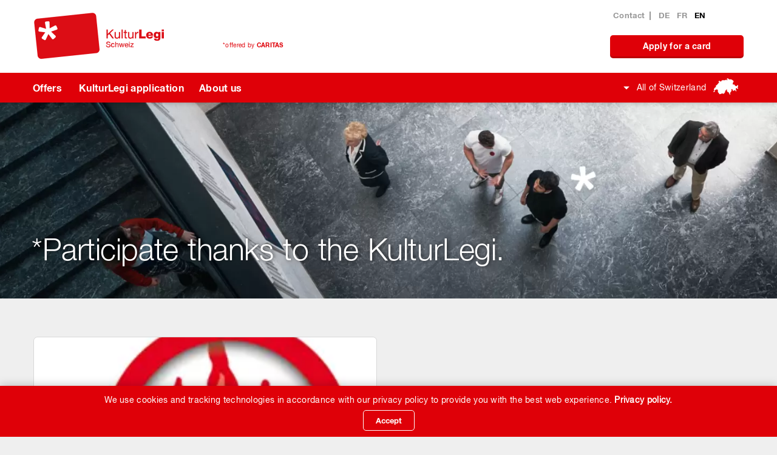

--- FILE ---
content_type: text/html; charset=utf-8
request_url: https://www.kulturlegi.ch/en/all-of-switzerland/angebot-detail/angebot/enfers-et-davantages-association-villageoise
body_size: 5995
content:
<!DOCTYPE html>
<!--[if lt IE 7]> <html lang="en"> <![endif]-->
<!--[if IE 7]> <html lang="en"> <![endif]-->
<!--[if IE 8]> <html lang="en"> <![endif]-->
<!--[if gt IE 8 | !(IE)]><!--> <html lang="en"> <!--<![endif]-->
<head>

<meta charset="utf-8">
<!-- 
	This website is powered by TYPO3 - inspiring people to share!
	TYPO3 is a free open source Content Management Framework initially created by Kasper Skaarhoj and licensed under GNU/GPL.
	TYPO3 is copyright 1998-2026 of Kasper Skaarhoj. Extensions are copyright of their respective owners.
	Information and contribution at https://typo3.org/
-->



<title>KulturLegi: Enfers et d&#039;Avantages - Balade gourmande</title>
<meta http-equiv="x-ua-compatible" content="IE=edge,chrome=1">
<meta name="generator" content="TYPO3 CMS">
<meta name="author" content="webgearing ag (http://www.webgearing.com)">
<meta name="robots" content="index,follow">
<meta name="viewport" content="width=device-width, initial-scale=1">
<meta property="og:title" content="KulturLegi: Enfers et d&#039;Avantages - Balade gourmande">
<meta property="og:description" content="Balade gourmande - samedi 21 mai - Les Enfers
La balade Fr. 42.- au lieu de Fr. 60.-">
<meta property="og:image" content="https://www.kulturlegi.ch/fileadmin/Media_KuLe/Schweiz/Logos/Enfers_d_avantages.png">
<meta property="og:image:width" content="257">
<meta property="og:image:height" content="242">
<meta name="twitter:card" content="summary">
<meta name="google-site-verification" content="VhJGSWKrkRSmHmCBVRFqQk3zuQCg-SXadJfKaxnYZUI">

<link rel="stylesheet" href="/typo3conf/ext/template_kulturlegi/Resources/Public/Vendor/bstrap-3.3.6/bootstrap.min.1489984375.css" media="all">

<link rel="stylesheet" href="/typo3temp/assets/css/7015c8c4ac5ff815b57530b221005fc6.1721732761.css" media="all">
<link rel="stylesheet" href="/typo3conf/ext/klangebote/Resources/Public/Vendor/DataTables-1.10.15/datatables.min.1516683078.css" media="all">
<link rel="stylesheet" href="/typo3conf/ext/cookies/Resources/Public/Css/main.1721710428.css" media="all">
<link rel="stylesheet" href="/typo3conf/ext/template_kulturlegi/Resources/Public/Vendor/bstrap-3.3.6/jquery.datetimepicker.1492578799.css" media="all">
<link rel="stylesheet" href="/typo3conf/ext/template_kulturlegi/Resources/Public/Vendor/owlcarousial-2.1.0/owl.carousel.1490877390.css" media="all">
<link rel="stylesheet" href="/typo3conf/ext/template_kulturlegi/Resources/Public/Vendor/font-awesome-4.7.0/css/font-awesome.min.1490945005.css" media="all">
<link rel="stylesheet" href="/typo3conf/ext/template_kulturlegi/Resources/Public/Vendor/jquery-ui-selectmenu/jquery-ui.min.1530194114.css" media="all">
<link rel="stylesheet" href="/typo3conf/ext/template_kulturlegi/Resources/Public/Css/default.1722347352.css" media="all">
<link rel="stylesheet" href="/typo3conf/ext/template_kulturlegi/Resources/Public/Vendor/lightbox2-2.9.0/css/lightbox.min.1701237578.css" media="all">
<link rel="stylesheet" href="/typo3conf/ext/template_kulturlegi/Resources/Public/Css/print.1588003656.css" media="print">




<script src="/typo3temp/assets/compressed/merged-d6428ce21d4a44578fd3139bd5d1b191.1721793841.js"></script>
<script src="//maps.googleapis.com/maps/api/js?key=AIzaSyDPlY8LyhCl8ajUwL3c6auSnVE5DZBVYNo"></script>



            <link rel="apple-touch-icon" sizes="180x180" href="/typo3conf/ext/template_kulturlegi/Resources/Public/Images/favicon/apple-touch-icon.png">
            <link rel="icon" type="image/png" href="/typo3conf/ext/template_kulturlegi/Resources/Public/Images/favicon/favicon-32x32.png" sizes="32x32">
            <link rel="icon" type="image/png" href="/typo3conf/ext/template_kulturlegi/Resources/Public/Images/favicon/favicon-16x16.png" sizes="16x16">
            <link rel="manifest" href="/typo3conf/ext/template_kulturlegi/Resources/Public/Images/favicon/manifest.json">
            <link rel="mask-icon" href="/typo3conf/ext/template_kulturlegi/Resources/Public/Images/favicon/safari-pinned-tab.svg" >
            <link rel="shortcut icon" href="/typo3conf/ext/template_kulturlegi/Resources/Public/Images/favicon/favicon.ico">            
            <meta name="google-site-verification" content="SAsG8_otIWqw8digDc-O7HTtn1LBc7TDVc9fCVJOfLM" /> 
            <meta name="google-site-verification" content="7xWhIcMyAK1CmObDBV8ZV-YPbxQC8EI2p7AOdGvDw8o" />                    <!-- Google Tag Manager -->
            <script>(function(w,d,s,l,i){w[l]=w[l]||[];w[l].push({'gtm.start':
            new Date().getTime(),event:'gtm.js'});var f=d.getElementsByTagName(s)[0],
            j=d.createElement(s),dl=l!='dataLayer'?'&l='+l:'';j.async=true;j.src=
            'https://www.googletagmanager.com/gtm.js?id='+i+dl;f.parentNode.insertBefore(j,f);
            })(window,document,'script','dataLayer','GTM-N2WG4FN');</script>
            <!-- End Google Tag Manager -->
        <script>
            (function(i,s,o,g,r,a,m){i['GoogleAnalyticsObject']=r;i[r]=i[r]||function(){
            (i[r].q=i[r].q||[]).push(arguments)},i[r].l=1*new Date();a=s.createElement(o),
            m=s.getElementsByTagName(o)[0];a.async=1;a.src=g;m.parentNode.insertBefore(a,m)
            })(window,document,'script','https://www.google-analytics.com/analytics.js','ganalytics');

            ganalytics('create', 'UA-41454036-1', 'auto');
            ganalytics('set', 'anonymizeIp', true);
            ganalytics('send', 'pageview');
        </script>

<link rel="canonical" href="https://www.kulturlegi.ch/en/all-of-switzerland/angebot-detail/angebot/enfers-et-davantages-association-villageoise"/>

<link rel="alternate" hreflang="de-DE" href="https://www.kulturlegi.ch/gesamte-schweiz/angebot-detail/angebot/enfers-et-davantages-association-villageoise"/>
<link rel="alternate" hreflang="fr-FR" href="https://www.carteculture.ch/suisse/angebot-detail/angebot/enfers-et-davantages-association-villageoise"/>
<link rel="alternate" hreflang="en-US" href="https://www.kulturlegi.ch/en/all-of-switzerland/angebot-detail/angebot/enfers-et-davantages-association-villageoise"/>
<link rel="alternate" hreflang="rm" href="https://www.kulturlegi.ch/rm/gesamte-schweiz/angebot-detail/angebot/enfers-et-davantages-association-villageoise"/>
<link rel="alternate" hreflang="it-IT" href="https://www.kulturlegi.ch/it/gesamte-schweiz/angebot-detail/angebot/enfers-et-davantages-association-villageoise"/>
<link rel="alternate" hreflang="x-default" href="https://www.kulturlegi.ch/gesamte-schweiz/angebot-detail/angebot/enfers-et-davantages-association-villageoise"/>
</head>
<body class="template-2 page-1007 de">            <!-- Google Tag Manager (noscript) -->
            <noscript><iframe src="https://www.googletagmanager.com/ns.html?id=GTM-N2WG4FN"
            height="0" width="0" style="display:none;visibility:hidden"></iframe></noscript>
            <!-- End Google Tag Manager (noscript) -->
       
<div class="wrapper">
    <header class="page"> 
        <div class="header-top">
            <div class="container">
                <div class="menu-trigger">
                    <div class="bars"></div>
                    <div class="bars"></div>
                    <div class="bars"></div>
                </div>

                <a class="logo" href="/en/">
                    <img alt="KulterLegi" src="/typo3conf/ext/template_kulturlegi/Resources/Public/Images/logos/logo_gesamte_schweiz.png" width="580" height="160" />
                </a>

                <div class="offer-block">
                    <p>
                        <a href="https://www.caritas.ch" target="_blank" rel="noreferrer">
                            *offered by <strong>CARITAS</strong>
                        </a>
                    </p>
                </div>

                <div class="quick-nav">
                    <ul>

                        

                        <li><a href="/en/all-of-switzerland/contact">Contact</a></li>

                        <li class="lang">
                           

    
        
            <a href="/gesamte-schweiz/angebot-detail/angebot/enfers-et-davantages-association-villageoise" hreflang="de-DE" class="">
                DE
            </a>
        
    
        
            <a href="https://www.carteculture.ch/suisse/angebot-detail/angebot/enfers-et-davantages-association-villageoise" hreflang="fr-FR" class="">
                FR
            </a>
        
    
        
            <a href="/en/all-of-switzerland/angebot-detail/angebot/enfers-et-davantages-association-villageoise" hreflang="en-US" class="current">
                EN
            </a>
        
    


                        </li>
                    </ul>
                    
                    <div class="card-btn"><a href="/en/all-of-switzerland/kulturlegi-application/kulturlegi-application" class="g-btn">Apply for a card</a></div>
                    
                    
                </div>

                <div class="lang mobile-lang">
                    

    
        
            <a href="/gesamte-schweiz/angebot-detail/angebot/enfers-et-davantages-association-villageoise" hreflang="de-DE" class="">
                DE
            </a>
        
    
        
            <a href="https://www.carteculture.ch/suisse/angebot-detail/angebot/enfers-et-davantages-association-villageoise" hreflang="fr-FR" class="">
                FR
            </a>
        
    
        
            <a href="/en/all-of-switzerland/angebot-detail/angebot/enfers-et-davantages-association-villageoise" hreflang="en-US" class="current">
                EN
            </a>
        
    


                </div>
            </div>
        </div>

        <div class="navigation bg-red">
            <div class="container">
                <nav>
                    
                            <ul><li><a href="/en/all-of-switzerland/offers/choose-offer">Offers</a><ul><li><a href="/en/all-of-switzerland/offers/choose-offer">Choose offer</a></li></ul></li><li><a href="/en/all-of-switzerland/kulturlegi-application/what-is-the-kulturlegi">KulturLegi application</a><ul><li><a href="/en/all-of-switzerland/kulturlegi-application/what-is-the-kulturlegi">What is the KulturLegi?</a></li><li><a href="/en/all-of-switzerland/kulturlegi-application/kulturlegi-application">KulturLegi application</a></li><li><a href="/en/all-of-switzerland/kulturlegi-application/what-is-the-kulturlegi-1">What is the KulturLegi?</a></li></ul></li><li><a href="/en/all-of-switzerland/about-us/kulturlegi-in-switzerland">About us</a></li></ul>
                        
                </nav>

                <div class="totals-witzerland">
                    
                            <a href ="javascript:;">All of Switzerland</a>
                        

                    
                    

    <ul class="regionMenu">
        
            <li>
                
                        <a href="/gesamte-schweiz/angebote/angebot-waehlen">All of Switzerland
                        </a>
                    
            </li>
        
            <li>
                
                        <a href="/aargau/angebote/angebot-waehlen">Aargau
                        </a>
                    
            </li>
        
            <li>
                
                        <a href="/beider-basel/angebote/angebot-waehlen">beider Basel
                        </a>
                    
            </li>
        
            <li>
                
                        <a href="/kanton-bern/angebote/angebot-waehlen">Bern (Kanton)
                        </a>
                    
            </li>
        
            <li>
                
                        <a href="/freiburg-und-region/angebote/angebot-waehlen">Fribourg und Region
                        </a>
                    
            </li>
        
            <li>
                
                        <a href="https://www.carteculture.ch/suisse/demander-une-carteculture/kule-fuer-tessin-und-genf">Genf
                        </a>
                    
            </li>
        
            <li>
                
                        <a href="/glarus/angebote/angebot-waehlen">Glarus
                        </a>
                    
            </li>
        
            <li>
                
                        <a href="/graubuenden/angebote/angebot-waehlen">Graubünden
                        </a>
                    
            </li>
        
            <li>
                
                        <a href="https://www.carteculture.ch/jura/offres/trouver-une-offre">Jura
                        </a>
                    
            </li>
        
            <li>
                
                        <a href="https://www.carteculture.ch/canton-de-neuchatel/offres/trouver-une-offre">Neuenburg (Kanton)
                        </a>
                    
            </li>
        
            <li>
                
                        <a href="/schaffhausen/angebote/angebot-waehlen">Schaffhausen
                        </a>
                    
            </li>
        
            <li>
                
                        <a href="/kanton-solothurn/angebote/angebot-waehlen">Solothurn (Kanton)
                        </a>
                    
            </li>
        
            <li>
                
                        <a href="/st-gallen-appenzell/angebote/angebot-waehlen">St.Gallen/AI/AR/FL
                        </a>
                    
            </li>
        
            <li>
                
                        <a href="/gesamte-schweiz/kule-beantragen/kule-fuer-tessin-genf-und-wallis">Tessin
                        </a>
                    
            </li>
        
            <li>
                
                        <a href="/kanton-thurgau/angebote/angebot-waehlen">Thurgau
                        </a>
                    
            </li>
        
            <li>
                
                        <a href="https://www.carteculture.ch/vaud/offres/trouver-une-offre">Waadt
                        </a>
                    
            </li>
        
            <li>
                
                        <a href="/wallis/angebote/angebot-waehlen">Wallis
                        </a>
                    
            </li>
        
            <li>
                
                        <a href="/zentralschweiz/angebote/angebot-waehlen">Central Switzerland
                        </a>
                    
            </li>
        
            <li>
                
                        <a href="/zuerich/angebote/angebot-waehlen">Canton of Zurich
                        </a>
                    
            </li>
        
    </ul>


                </div>

                <div class="quick-nav">
                    <ul>
                        <li class="search-trigger">
                            <div class="search-form">
                                


<f_form pageUid="" extensionName="indexedsearch" pluginName="Pi2" controller="Search" name="searchform" action="search" method="post" id="tx_indexedsearch" >

    
    
    <f_form.textfield name="search[sword]" value="" placeholder="Suchbgeriff eingeben..."  />
    <f_form.hidden name="search[sword_prev]" value="0" />
    <f_form.hidden name="search[sword_prev_include]" value="0" />
    <f_form.submit />
    
</f_form>

                                
                            </div>

                            <a href="javascript:;">Suchen</a>
                        </li>

                        <li><a href="/en/all-of-switzerland/contact">Contact</a></li>
                    </ul>

                    <div class="card-btn"><a href="/en/all-of-switzerland/kulturlegi-application/kulturlegi-application" class="g-btn">Apply for a card</a></div>
                    
                    
                </div>
            </div>
        </div>
    </header>

    <!--TYPO3SEARCH_begin-->
    
    
    

    


<section id="c9978"  class="bannerSection    frame frame-default frame-type-base_banner frame-layout-0">
    <div class="banner-slider-wrapper">
        <div class="banner-slider owl-carousel">
            
                <div class="slide bg-img" style="background-image:url('/fileadmin/_processed_/b/b/csm_1920x400_Banner_Webseite_Museum_a2a0506787.png');">
                    <div class="slider-content">
                        
                            <h1>*Participate thanks to the KulturLegi.</h1>
                        
                        
                    </div>
                </div>
            
        </div>
    </div>
</section>



    <section class="contentSection">
        <div class="container">
            <div class="row">
                <div class="col-md-9 col-sm-12 col-xs-12">
                    <div class="contentArea">                        
                        
    

            <div id="c1827" class="frame frame-default frame-type-list frame-layout-0">
                
                    <a id="c5973"></a>
                
                
                    



                
                
                    

    



                
                

    
        
<div class="tx-klangebote clearfix">
	

	

    
        
        <div class="project-detail">
        
        
            <article class="angebote-block sport">
                
                    
                            <div class="image-wrapper" style="background-image: url(/fileadmin/_processed_/c/f/csm_Enfers_d_avantages_f75671858a.png);"></div>
                            
                            <img src="/fileadmin/_processed_/c/f/csm_Enfers_d_avantages_8f6737ae19.png" style="display:none;"/>
                        
                
                
                <div class="angebote-content">
                    <h3 class="title ga_offer_title">Enfers et d&#039;Avantages - Balade gourmande</h3>
                    
                    <span class="category categoryIcon" style="color:#009ee3;">
                        
                            <img alt="Sport and leisure" src="/fileadmin/templates/kulturlegi.ch/Resources/Public/Images/kategorien/icon_sport_und_freizeit.png" width="11" height="9" />
                        
                        Sport and leisure
                    </span>
                    
                    
                    <div class="angebote-detail">
                        <div class="contact-detail">
                           
                                <address>
                                    <strong>Address</strong><br/>
                                    
                                             2363 Les Enfers
                                        
                                </address>
                            
                            
                                       
                            
                            
                                <p>
                                    <strong>Contact</strong>
                                    
                                    
                                        <br>079 773 59 11 dès 18h
                                                                                                    
                                     
                                    
                                    

                                    
                                    
                                                                                                        
                                </p>
                                                        
                            

                        </div>
                        
                            <div class="angebote-text">
                                <p><strong>Offer</strong><br/>
                                    <p><strong>Balade gourmande - samedi 21 mai - Les Enfers</strong></p>
<p>La balade Fr. 42.- au lieu de Fr. 60.-</p></p>
                            </div>
                                                
                        <div class="clearfix"></div>
                        
                            <a href="http://www.enfersdavantage.ch" target="_blank" rel="noreferrer" class="g-btn ga_offer_button">Open offer</a>
                            
                        
                        <a class="share-offer" href="javascript:;">Share offer</a>
                        <div class="social">                                        
                            <a target="_blank" class="facebook detailpage" href="http://www.facebook.com/sharer.php?u=https://www.kulturlegi.ch/en/all-of-switzerland/angebot-detail/angebot/enfers-et-davantages-association-villageoise"><i class="fa fa-facebook-f" aria-hidden="true"></i></a>               
                            <a target="_blank" class="twitter" href="http://twitter.com/share?text=Enfers et d&#039;Avantages - Balade gourmande&url=https://www.kulturlegi.ch/en/all-of-switzerland/angebot-detail/angebot/enfers-et-davantages-association-villageoise"><i class="fa fa-twitter" aria-hidden="true"></i></a>
                            <a class="instagram" href="mailto:?body=https://www.kulturlegi.ch/en/all-of-switzerland/angebot-detail/angebot/enfers-et-davantages-association-villageoise"><i class="fa fa-envelope" aria-hidden="true"></i></a>
                            
                            
                            
                            <a class="print" href="javascript:window.print();"><i class="fa fa-print" aria-hidden="true"></i></a>
                            

                            
                        </div>
                    </div>
                </div>
            </article>
        </div>
      
    


</div>
    


                
                    



                
                
                    



                
            </div>

        


                    </div>
                </div>
                <div class="col-md-3 col-sm-12 col-xs-12">
                    <aside>
                     
                    </aside>
                </div>
            </div>
        </div>
    </section>

    <!--TYPO3SEARCH_end-->
    
    <footer>
        <div class="footer-top bg-red">
            <div class="container">
                


<div class="row" id="c798">
     <div class="col-md-4 col-md-push-8 col-sm-6 col-sm-push-6 col-xs-12">
         
             

<div id="c797">

    

            

    
        

    



    

    <div class="ce-textpic ce-left ce-above">

        
            

    <div class="ce-gallery" data-ce-columns="1" data-ce-images="2">
        
        
            <div class="ce-row">
                
                    
                        <div class="ce-column">
                            

        
<figure class="image">
    
            
                    
<img class="image-embed-item" src="/fileadmin/Media/Diverses_von_Caritas/KulturLegi/footer-logo.png" width="371" height="138" loading="lazy" alt="" />


                
        
    
</figure>


    


                        </div>
                    
                
            </div>
        
            <div class="ce-row">
                
                    
                        <div class="ce-column">
                            

        
<figure class="image">
    
            <a href="http://www.zewo.ch" target="_blank" rel="noreferrer" title="[Bitte in &quot;English&quot; übersetzen:] &quot;Link Zewo&quot;">
                
<img class="image-embed-item" title="[Bitte in &quot;English&quot; übersetzen:] &quot;Link Zewo&quot;" src="/fileadmin/Media/Diverses_von_Caritas/KulturLegi/zewo-logo.png" width="41" height="46" loading="lazy" alt="" />


            </a>
        
    
</figure>


    


                        </div>
                    
                
            </div>
        
        
    </div>



        

        <div class="ce-bodytext">
            
            
        </div>

        
    </div>

    






        
</div>







         
     </div>

    <div class="col-md-8 col-md-pull-4 col-sm-6 col-sm-pull-6 col-xs-12">
        <div class="f-block">
            
                

<div id="c795">

    

            

    
        

    



    

    <div class="ce-textpic ce-left ce-below">

        

        <div class="ce-bodytext">
            
            <h3>KulturLegi Schweiz</h3><address> <p>Adligenswilerstrasse 15<br> P.O. Box<br> CH-6002 Lucerne</p> <p><a href="mailto:schweiz@kulturlegi.ch">schweiz@kulturlegi.ch</a></p> </address>
        </div>

        
            

    <div class="ce-gallery" data-ce-columns="1" data-ce-images="1">
        
        
            <div class="ce-row">
                
                    
                        <div class="ce-column">
                            

        
<figure class="image">
    
            <a href="https://www.facebook.com/caritasschweiz" target="_blank" rel="noreferrer">
                
<img class="image-embed-item" src="/fileadmin/Media/Diverses_von_Caritas/KulturLegi/facebook.png" width="35" height="36" loading="lazy" alt="" />


            </a>
        
    
</figure>


    


                        </div>
                    
                
            </div>
        
        
    </div>



        
    </div>

    






        
</div>







            
        </div>

        <div class="newsletter-block f-block">
            
        </div>
    </div>

</div>


            </div>
        </div>

        <div class="footer-middle supporters bg-white">
            <div class="container">
                


<div class="row supporters-grid">



    <div class="col-xs-12 col-sm-3 col-md-2">
        
            
    

            <div id="c3040" class="frame frame-default frame-type-header frame-layout-0">
                
                    <a id="c5982"></a>
                
                
                    



                
                
                    

    
        <header>
            

    
            <h3 class="">
                Supported by
            </h3>
        



            



            



        </header>
    



                
                
                
                    



                
                
                    



                
            </div>

        


        

    </div>


    <div class="col-xs-12 col-sm-9 col-md-10">
        
            

<div id="c3041">

    

            

    
        

    



    

    <div class="ce-textpic ce-left ce-above">

        
            

    <div class="ce-gallery" data-ce-columns="1" data-ce-images="1">
        
        
            <div class="ce-row">
                
                    
                        <div class="ce-column">
                            

        
<figure class="image">
    
            
                    
<img class="image-embed-item" src="/fileadmin/Media/Diverses_von_Caritas/KulturLegi/logo_bak_deutsch.png" width="1520" height="175" loading="lazy" alt="" />


                
        
    
</figure>


    


                        </div>
                    
                
            </div>
        
        
    </div>



        

        <div class="ce-bodytext">
            
            
        </div>

        
    </div>

    






        
</div>







        
    </div>

</div>


            </div>
        </div>

        <div class="footer-bottom">
            <div class="container">
                <div class="copy-text">
                    <p>Copyright 2024 | <a href="/en/">KulturLegi</a></p>
                </div>

                <ul><li><a href="/en/all-of-switzerland/imprint">Imprint</a></li><li><a href="/en/all-of-switzerland/legal">Data protection</a></li></ul>
            </div>
        </div>
    </footer>
</div>



    <div id="tx_cookies" class="hidden-print">
        <div id="tx_cookies_inner">
            <button id="tx_cookies_close" title=""></button>
            <h3></h3>
            <p id="tx_cookies_hint">We use cookies and tracking technologies in accordance with our privacy policy to provide you with the best web experience.</p>
            
                <p id="tx_cookies_link"><a href="/en/all-of-switzerland/legal">Privacy policy.</a></p>
            
            <form data-expire="365" method="post" id="tx_cookies_accept" action="">
<div>
<input type="hidden" name="tx_cookies_pi2[__referrer][@extension]" value="Cookies" />
<input type="hidden" name="tx_cookies_pi2[__referrer][@controller]" value="Main" />
<input type="hidden" name="tx_cookies_pi2[__referrer][@action]" value="cookieCached" />
<input type="hidden" name="tx_cookies_pi2[__referrer][arguments]" value="YTowOnt9bb3b27869f025ea8fe642b890dd647ac4af3e50c" />
<input type="hidden" name="tx_cookies_pi2[__referrer][@request]" value="{&quot;@extension&quot;:&quot;Cookies&quot;,&quot;@controller&quot;:&quot;Main&quot;,&quot;@action&quot;:&quot;cookieCached&quot;}84b828bb1a1517e789d02e934ef30c37bf11531c" />
<input type="hidden" name="tx_cookies_pi2[__trustedProperties]" value="{&quot;accept&quot;:1,&quot;submit&quot;:1}d2d9b28f624874ed48afa32686d1a91348c605dd" />
</div>

                <input type="hidden" name="tx_cookies_pi2[accept]" value="1" />
                <input type="submit" value="Accept" name="tx_cookies_pi2[submit]" />
            </form>
            
        </div>
    </div>

<script src="/typo3temp/assets/compressed/merged-a3055a3f3c237c187e2366ed25ab9628.1727091437.js"></script>
<script src="/typo3conf/ext/powermail/Resources/Public/JavaScript/Powermail/Form.min.1753335051.js" defer="defer"></script>



</body>
</html>

--- FILE ---
content_type: application/javascript; charset=utf-8
request_url: https://www.kulturlegi.ch/typo3temp/assets/compressed/merged-d6428ce21d4a44578fd3139bd5d1b191.1721793841.js
body_size: 49450
content:

/**
 * jQuery 1.11.3 -> migration from t3_jquery
 */
!function(e,t){"object"==typeof module&&"object"==typeof module.exports?module.exports=e.document?t(e,!0):function(e){if(!e.document)throw new Error("jQuery requires a window with a document");return t(e)}:t(e)}("undefined"!=typeof window?window:this,function(h,e){function t(e,t){return t.toUpperCase()}var f=[],c=f.slice,m=f.concat,s=f.push,i=f.indexOf,n={},r=n.toString,g=n.hasOwnProperty,v={},o="1.11.3",C=function(e,t){return new C.fn.init(e,t)},a=/^[\s\uFEFF\xA0]+|[\s\uFEFF\xA0]+$/g,l=/^-ms-/,u=/-([\da-z])/gi;function d(e){var t="length"in e&&e.length,n=C.type(e);return"function"!==n&&!C.isWindow(e)&&(!(1!==e.nodeType||!t)||("array"===n||0===t||"number"==typeof t&&0<t&&t-1 in e))}C.fn=C.prototype={jquery:o,constructor:C,selector:"",length:0,toArray:function(){return c.call(this)},get:function(e){return null!=e?e<0?this[e+this.length]:this[e]:c.call(this)},pushStack:function(e){var t=C.merge(this.constructor(),e);return t.prevObject=this,t.context=this.context,t},each:function(e,t){return C.each(this,e,t)},map:function(n){return this.pushStack(C.map(this,function(e,t){return n.call(e,t,e)}))},slice:function(){return this.pushStack(c.apply(this,arguments))},first:function(){return this.eq(0)},last:function(){return this.eq(-1)},eq:function(e){var t=this.length,n=+e+(e<0?t:0);return this.pushStack(0<=n&&n<t?[this[n]]:[])},end:function(){return this.prevObject||this.constructor(null)},push:s,sort:f.sort,splice:f.splice},C.extend=C.fn.extend=function(){var e,t,n,r,i,o,a=arguments[0]||{},s=1,l=arguments.length,u=!1;for("boolean"==typeof a&&(u=a,a=arguments[s]||{},s++),"object"==typeof a||C.isFunction(a)||(a={}),s===l&&(a=this,s--);s<l;s++)if(null!=(i=arguments[s]))for(r in i)e=a[r],a!==(n=i[r])&&(u&&n&&(C.isPlainObject(n)||(t=C.isArray(n)))?(o=t?(t=!1,e&&C.isArray(e)?e:[]):e&&C.isPlainObject(e)?e:{},a[r]=C.extend(u,o,n)):void 0!==n&&(a[r]=n));return a},C.extend({expando:"jQuery"+(o+Math.random()).replace(/\D/g,""),isReady:!0,error:function(e){throw new Error(e)},noop:function(){},isFunction:function(e){return"function"===C.type(e)},isArray:Array.isArray||function(e){return"array"===C.type(e)},isWindow:function(e){return null!=e&&e==e.window},isNumeric:function(e){return!C.isArray(e)&&0<=e-parseFloat(e)+1},isEmptyObject:function(e){var t;for(t in e)return!1;return!0},isPlainObject:function(e){var t;if(!e||"object"!==C.type(e)||e.nodeType||C.isWindow(e))return!1;try{if(e.constructor&&!g.call(e,"constructor")&&!g.call(e.constructor.prototype,"isPrototypeOf"))return!1}catch(e){return!1}if(v.ownLast)for(t in e)return g.call(e,t);for(t in e);return void 0===t||g.call(e,t)},type:function(e){return null==e?e+"":"object"==typeof e||"function"==typeof e?n[r.call(e)]||"object":typeof e},globalEval:function(e){e&&C.trim(e)&&(h.execScript||function(e){h.eval.call(h,e)})(e)},camelCase:function(e){return e.replace(l,"ms-").replace(u,t)},nodeName:function(e,t){return e.nodeName&&e.nodeName.toLowerCase()===t.toLowerCase()},each:function(e,t,n){var r=0,i=e.length,o=d(e);if(n){if(o)for(;r<i&&!1!==t.apply(e[r],n);r++);else for(r in e)if(!1===t.apply(e[r],n))break}else if(o)for(;r<i&&!1!==t.call(e[r],r,e[r]);r++);else for(r in e)if(!1===t.call(e[r],r,e[r]))break;return e},trim:function(e){return null==e?"":(e+"").replace(a,"")},makeArray:function(e,t){var n=t||[];return null!=e&&(d(Object(e))?C.merge(n,"string"==typeof e?[e]:e):s.call(n,e)),n},inArray:function(e,t,n){var r;if(t){if(i)return i.call(t,e,n);for(r=t.length,n=n?n<0?Math.max(0,r+n):n:0;n<r;n++)if(n in t&&t[n]===e)return n}return-1},merge:function(e,t){for(var n=+t.length,r=0,i=e.length;r<n;)e[i++]=t[r++];if(n!=n)for(;void 0!==t[r];)e[i++]=t[r++];return e.length=i,e},grep:function(e,t,n){for(var r=[],i=0,o=e.length,a=!n;i<o;i++)!t(e[i],i)!=a&&r.push(e[i]);return r},map:function(e,t,n){var r,i=0,o=e.length,a=[];if(d(e))for(;i<o;i++)null!=(r=t(e[i],i,n))&&a.push(r);else for(i in e)null!=(r=t(e[i],i,n))&&a.push(r);return m.apply([],a)},guid:1,proxy:function(e,t){var n,r,i;if("string"==typeof t&&(i=e[t],t=e,e=i),C.isFunction(e))return n=c.call(arguments,2),(r=function(){return e.apply(t||this,n.concat(c.call(arguments)))}).guid=e.guid=e.guid||C.guid++,r},now:function(){return+new Date},support:v}),C.each("Boolean Number String Function Array Date RegExp Object Error".split(" "),function(e,t){n["[object "+t+"]"]=t.toLowerCase()});var p=function(n){function f(e,t,n){var r="0x"+t-65536;return r!=r||n?t:r<0?String.fromCharCode(65536+r):String.fromCharCode(r>>10|55296,1023&r|56320)}function r(){v()}var e,h,b,o,i,m,d,g,w,u,c,v,T,a,y,x,s,p,C,N="sizzle"+ +new Date,E=n.document,k=0,S=0,l=oe(),D=oe(),A=oe(),j=function(e,t){return e===t&&(c=!0),0},L={}.hasOwnProperty,t=[],H=t.pop,M=t.push,q=t.push,_=t.slice,O=function(e,t){for(var n=0,r=e.length;n<r;n++)if(e[n]===t)return n;return-1},F="checked|selected|async|autofocus|autoplay|controls|defer|disabled|hidden|ismap|loop|multiple|open|readonly|required|scoped",B="[\\x20\\t\\r\\n\\f]",P="(?:\\\\.|[\\w-]|[^\\x00-\\xa0])+",R=P.replace("w","w#"),W="\\["+B+"*("+P+")(?:"+B+"*([*^$|!~]?=)"+B+"*(?:'((?:\\\\.|[^\\\\'])*)'|\"((?:\\\\.|[^\\\\\"])*)\"|("+R+"))|)"+B+"*\\]",$=":("+P+")(?:\\((('((?:\\\\.|[^\\\\'])*)'|\"((?:\\\\.|[^\\\\\"])*)\")|((?:\\\\.|[^\\\\()[\\]]|"+W+")*)|.*)\\)|)",z=new RegExp(B+"+","g"),I=new RegExp("^"+B+"+|((?:^|[^\\\\])(?:\\\\.)*)"+B+"+$","g"),X=new RegExp("^"+B+"*,"+B+"*"),U=new RegExp("^"+B+"*([>+~]|"+B+")"+B+"*"),Y=new RegExp("="+B+"*([^\\]'\"]*?)"+B+"*\\]","g"),V=new RegExp($),J=new RegExp("^"+R+"$"),G={ID:new RegExp("^#("+P+")"),CLASS:new RegExp("^\\.("+P+")"),TAG:new RegExp("^("+P.replace("w","w*")+")"),ATTR:new RegExp("^"+W),PSEUDO:new RegExp("^"+$),CHILD:new RegExp("^:(only|first|last|nth|nth-last)-(child|of-type)(?:\\("+B+"*(even|odd|(([+-]|)(\\d*)n|)"+B+"*(?:([+-]|)"+B+"*(\\d+)|))"+B+"*\\)|)","i"),bool:new RegExp("^(?:"+F+")$","i"),needsContext:new RegExp("^"+B+"*[>+~]|:(even|odd|eq|gt|lt|nth|first|last)(?:\\("+B+"*((?:-\\d)?\\d*)"+B+"*\\)|)(?=[^-]|$)","i")},Q=/^(?:input|select|textarea|button)$/i,K=/^h\d$/i,Z=/^[^{]+\{\s*\[native \w/,ee=/^(?:#([\w-]+)|(\w+)|\.([\w-]+))$/,te=/[+~]/,ne=/'|\\/g,re=new RegExp("\\\\([\\da-f]{1,6}"+B+"?|("+B+")|.)","ig");try{q.apply(t=_.call(E.childNodes),E.childNodes),t[E.childNodes.length].nodeType}catch(e){q={apply:t.length?function(e,t){M.apply(e,_.call(t))}:function(e,t){for(var n=e.length,r=0;e[n++]=t[r++];);e.length=n-1}}}function ie(e,t,n,r){var i,o,a,s,l,u,c,f,d,p;if((t?t.ownerDocument||t:E)!==T&&v(t),n=n||[],s=(t=t||T).nodeType,"string"!=typeof e||!e||1!==s&&9!==s&&11!==s)return n;if(!r&&y){if(11!==s&&(i=ee.exec(e)))if(a=i[1]){if(9===s){if(!(o=t.getElementById(a))||!o.parentNode)return n;if(o.id===a)return n.push(o),n}else if(t.ownerDocument&&(o=t.ownerDocument.getElementById(a))&&C(t,o)&&o.id===a)return n.push(o),n}else{if(i[2])return q.apply(n,t.getElementsByTagName(e)),n;if((a=i[3])&&h.getElementsByClassName)return q.apply(n,t.getElementsByClassName(a)),n}if(h.qsa&&(!x||!x.test(e))){if(f=c=N,d=t,p=1!==s&&e,1===s&&"object"!==t.nodeName.toLowerCase()){for(u=m(e),(c=t.getAttribute("id"))?f=c.replace(ne,"\\$&"):t.setAttribute("id",f),f="[id='"+f+"'] ",l=u.length;l--;)u[l]=f+me(u[l]);d=te.test(e)&&pe(t.parentNode)||t,p=u.join(",")}if(p)try{return q.apply(n,d.querySelectorAll(p)),n}catch(e){}finally{c||t.removeAttribute("id")}}}return g(e.replace(I,"$1"),t,n,r)}function oe(){var r=[];return function e(t,n){return r.push(t+" ")>b.cacheLength&&delete e[r.shift()],e[t+" "]=n}}function ae(e){return e[N]=!0,e}function se(e){var t=T.createElement("div");try{return!!e(t)}catch(e){return!1}finally{t.parentNode&&t.parentNode.removeChild(t),t=null}}function le(e,t){for(var n=e.split("|"),r=e.length;r--;)b.attrHandle[n[r]]=t}function ue(e,t){var n=t&&e,r=n&&1===e.nodeType&&1===t.nodeType&&(~t.sourceIndex||1<<31)-(~e.sourceIndex||1<<31);if(r)return r;if(n)for(;n=n.nextSibling;)if(n===t)return-1;return e?1:-1}function ce(t){return function(e){return"input"===e.nodeName.toLowerCase()&&e.type===t}}function fe(n){return function(e){var t=e.nodeName.toLowerCase();return("input"===t||"button"===t)&&e.type===n}}function de(a){return ae(function(o){return o=+o,ae(function(e,t){for(var n,r=a([],e.length,o),i=r.length;i--;)e[n=r[i]]&&(e[n]=!(t[n]=e[n]))})})}function pe(e){return e&&void 0!==e.getElementsByTagName&&e}for(e in h=ie.support={},i=ie.isXML=function(e){var t=e&&(e.ownerDocument||e).documentElement;return!!t&&"HTML"!==t.nodeName},v=ie.setDocument=function(e){var t,n,l=e?e.ownerDocument||e:E;return l!==T&&9===l.nodeType&&l.documentElement?(a=(T=l).documentElement,(n=l.defaultView)&&n!==n.top&&(n.addEventListener?n.addEventListener("unload",r,!1):n.attachEvent&&n.attachEvent("onunload",r)),y=!i(l),h.attributes=se(function(e){return e.className="i",!e.getAttribute("className")}),h.getElementsByTagName=se(function(e){return e.appendChild(l.createComment("")),!e.getElementsByTagName("*").length}),h.getElementsByClassName=Z.test(l.getElementsByClassName),h.getById=se(function(e){return a.appendChild(e).id=N,!l.getElementsByName||!l.getElementsByName(N).length}),h.getById?(b.find.ID=function(e,t){if(void 0!==t.getElementById&&y){var n=t.getElementById(e);return n&&n.parentNode?[n]:[]}},b.filter.ID=function(e){var t=e.replace(re,f);return function(e){return e.getAttribute("id")===t}}):(delete b.find.ID,b.filter.ID=function(e){var n=e.replace(re,f);return function(e){var t=void 0!==e.getAttributeNode&&e.getAttributeNode("id");return t&&t.value===n}}),b.find.TAG=h.getElementsByTagName?function(e,t){return void 0!==t.getElementsByTagName?t.getElementsByTagName(e):h.qsa?t.querySelectorAll(e):void 0}:function(e,t){var n,r=[],i=0,o=t.getElementsByTagName(e);if("*"!==e)return o;for(;n=o[i++];)1===n.nodeType&&r.push(n);return r},b.find.CLASS=h.getElementsByClassName&&function(e,t){if(y)return t.getElementsByClassName(e)},s=[],x=[],(h.qsa=Z.test(l.querySelectorAll))&&(se(function(e){a.appendChild(e).innerHTML="<a id='"+N+"'></a><select id='"+N+"-\f]' msallowcapture=''><option selected=''></option></select>",e.querySelectorAll("[msallowcapture^='']").length&&x.push("[*^$]="+B+"*(?:''|\"\")"),e.querySelectorAll("[selected]").length||x.push("\\["+B+"*(?:value|"+F+")"),e.querySelectorAll("[id~="+N+"-]").length||x.push("~="),e.querySelectorAll(":checked").length||x.push(":checked"),e.querySelectorAll("a#"+N+"+*").length||x.push(".#.+[+~]")}),se(function(e){var t=l.createElement("input");t.setAttribute("type","hidden"),e.appendChild(t).setAttribute("name","D"),e.querySelectorAll("[name=d]").length&&x.push("name"+B+"*[*^$|!~]?="),e.querySelectorAll(":enabled").length||x.push(":enabled",":disabled"),e.querySelectorAll("*,:x"),x.push(",.*:")})),(h.matchesSelector=Z.test(p=a.matches||a.webkitMatchesSelector||a.mozMatchesSelector||a.oMatchesSelector||a.msMatchesSelector))&&se(function(e){h.disconnectedMatch=p.call(e,"div"),p.call(e,"[s!='']:x"),s.push("!=",$)}),x=x.length&&new RegExp(x.join("|")),s=s.length&&new RegExp(s.join("|")),t=Z.test(a.compareDocumentPosition),C=t||Z.test(a.contains)?function(e,t){var n=9===e.nodeType?e.documentElement:e,r=t&&t.parentNode;return e===r||!(!r||1!==r.nodeType||!(n.contains?n.contains(r):e.compareDocumentPosition&&16&e.compareDocumentPosition(r)))}:function(e,t){if(t)for(;t=t.parentNode;)if(t===e)return!0;return!1},j=t?function(e,t){if(e===t)return c=!0,0;var n=!e.compareDocumentPosition-!t.compareDocumentPosition;return n||(1&(n=(e.ownerDocument||e)===(t.ownerDocument||t)?e.compareDocumentPosition(t):1)||!h.sortDetached&&t.compareDocumentPosition(e)===n?e===l||e.ownerDocument===E&&C(E,e)?-1:t===l||t.ownerDocument===E&&C(E,t)?1:u?O(u,e)-O(u,t):0:4&n?-1:1)}:function(e,t){if(e===t)return c=!0,0;var n,r=0,i=e.parentNode,o=t.parentNode,a=[e],s=[t];if(!i||!o)return e===l?-1:t===l?1:i?-1:o?1:u?O(u,e)-O(u,t):0;if(i===o)return ue(e,t);for(n=e;n=n.parentNode;)a.unshift(n);for(n=t;n=n.parentNode;)s.unshift(n);for(;a[r]===s[r];)r++;return r?ue(a[r],s[r]):a[r]===E?-1:s[r]===E?1:0},l):T},ie.matches=function(e,t){return ie(e,null,null,t)},ie.matchesSelector=function(e,t){if((e.ownerDocument||e)!==T&&v(e),t=t.replace(Y,"='$1']"),h.matchesSelector&&y&&(!s||!s.test(t))&&(!x||!x.test(t)))try{var n=p.call(e,t);if(n||h.disconnectedMatch||e.document&&11!==e.document.nodeType)return n}catch(e){}return 0<ie(t,T,null,[e]).length},ie.contains=function(e,t){return(e.ownerDocument||e)!==T&&v(e),C(e,t)},ie.attr=function(e,t){(e.ownerDocument||e)!==T&&v(e);var n=b.attrHandle[t.toLowerCase()],r=n&&L.call(b.attrHandle,t.toLowerCase())?n(e,t,!y):void 0;return void 0!==r?r:h.attributes||!y?e.getAttribute(t):(r=e.getAttributeNode(t))&&r.specified?r.value:null},ie.error=function(e){throw new Error("Syntax error, unrecognized expression: "+e)},ie.uniqueSort=function(e){var t,n=[],r=0,i=0;if(c=!h.detectDuplicates,u=!h.sortStable&&e.slice(0),e.sort(j),c){for(;t=e[i++];)t===e[i]&&(r=n.push(i));for(;r--;)e.splice(n[r],1)}return u=null,e},o=ie.getText=function(e){var t,n="",r=0,i=e.nodeType;if(i){if(1===i||9===i||11===i){if("string"==typeof e.textContent)return e.textContent;for(e=e.firstChild;e;e=e.nextSibling)n+=o(e)}else if(3===i||4===i)return e.nodeValue}else for(;t=e[r++];)n+=o(t);return n},(b=ie.selectors={cacheLength:50,createPseudo:ae,match:G,attrHandle:{},find:{},relative:{">":{dir:"parentNode",first:!0}," ":{dir:"parentNode"},"+":{dir:"previousSibling",first:!0},"~":{dir:"previousSibling"}},preFilter:{ATTR:function(e){return e[1]=e[1].replace(re,f),e[3]=(e[3]||e[4]||e[5]||"").replace(re,f),"~="===e[2]&&(e[3]=" "+e[3]+" "),e.slice(0,4)},CHILD:function(e){return e[1]=e[1].toLowerCase(),"nth"===e[1].slice(0,3)?(e[3]||ie.error(e[0]),e[4]=+(e[4]?e[5]+(e[6]||1):2*("even"===e[3]||"odd"===e[3])),e[5]=+(e[7]+e[8]||"odd"===e[3])):e[3]&&ie.error(e[0]),e},PSEUDO:function(e){var t,n=!e[6]&&e[2];return G.CHILD.test(e[0])?null:(e[3]?e[2]=e[4]||e[5]||"":n&&V.test(n)&&(t=m(n,!0))&&(t=n.indexOf(")",n.length-t)-n.length)&&(e[0]=e[0].slice(0,t),e[2]=n.slice(0,t)),e.slice(0,3))}},filter:{TAG:function(e){var t=e.replace(re,f).toLowerCase();return"*"===e?function(){return!0}:function(e){return e.nodeName&&e.nodeName.toLowerCase()===t}},CLASS:function(e){var t=l[e+" "];return t||(t=new RegExp("(^|"+B+")"+e+"("+B+"|$)"))&&l(e,function(e){return t.test("string"==typeof e.className&&e.className||void 0!==e.getAttribute&&e.getAttribute("class")||"")})},ATTR:function(n,r,i){return function(e){var t=ie.attr(e,n);return null==t?"!="===r:!r||(t+="","="===r?t===i:"!="===r?t!==i:"^="===r?i&&0===t.indexOf(i):"*="===r?i&&-1<t.indexOf(i):"$="===r?i&&t.slice(-i.length)===i:"~="===r?-1<(" "+t.replace(z," ")+" ").indexOf(i):"|="===r&&(t===i||t.slice(0,i.length+1)===i+"-"))}},CHILD:function(p,e,t,h,m){var g="nth"!==p.slice(0,3),v="last"!==p.slice(-4),y="of-type"===e;return 1===h&&0===m?function(e){return!!e.parentNode}:function(e,t,n){var r,i,o,a,s,l,u=g!=v?"nextSibling":"previousSibling",c=e.parentNode,f=y&&e.nodeName.toLowerCase(),d=!n&&!y;if(c){if(g){for(;u;){for(o=e;o=o[u];)if(y?o.nodeName.toLowerCase()===f:1===o.nodeType)return!1;l=u="only"===p&&!l&&"nextSibling"}return!0}if(l=[v?c.firstChild:c.lastChild],v&&d){for(s=(r=(i=c[N]||(c[N]={}))[p]||[])[0]===k&&r[1],a=r[0]===k&&r[2],o=s&&c.childNodes[s];o=++s&&o&&o[u]||(a=s=0)||l.pop();)if(1===o.nodeType&&++a&&o===e){i[p]=[k,s,a];break}}else if(d&&(r=(e[N]||(e[N]={}))[p])&&r[0]===k)a=r[1];else for(;(o=++s&&o&&o[u]||(a=s=0)||l.pop())&&((y?o.nodeName.toLowerCase()!==f:1!==o.nodeType)||!++a||(d&&((o[N]||(o[N]={}))[p]=[k,a]),o!==e)););return(a-=m)===h||a%h==0&&0<=a/h}}},PSEUDO:function(e,o){var t,a=b.pseudos[e]||b.setFilters[e.toLowerCase()]||ie.error("unsupported pseudo: "+e);return a[N]?a(o):1<a.length?(t=[e,e,"",o],b.setFilters.hasOwnProperty(e.toLowerCase())?ae(function(e,t){for(var n,r=a(e,o),i=r.length;i--;)e[n=O(e,r[i])]=!(t[n]=r[i])}):function(e){return a(e,0,t)}):a}},pseudos:{not:ae(function(e){var r=[],i=[],s=d(e.replace(I,"$1"));return s[N]?ae(function(e,t,n,r){for(var i,o=s(e,null,r,[]),a=e.length;a--;)(i=o[a])&&(e[a]=!(t[a]=i))}):function(e,t,n){return r[0]=e,s(r,null,n,i),r[0]=null,!i.pop()}}),has:ae(function(t){return function(e){return 0<ie(t,e).length}}),contains:ae(function(t){return t=t.replace(re,f),function(e){return-1<(e.textContent||e.innerText||o(e)).indexOf(t)}}),lang:ae(function(n){return J.test(n||"")||ie.error("unsupported lang: "+n),n=n.replace(re,f).toLowerCase(),function(e){var t;do{if(t=y?e.lang:e.getAttribute("xml:lang")||e.getAttribute("lang"))return(t=t.toLowerCase())===n||0===t.indexOf(n+"-")}while((e=e.parentNode)&&1===e.nodeType);return!1}}),target:function(e){var t=n.location&&n.location.hash;return t&&t.slice(1)===e.id},root:function(e){return e===a},focus:function(e){return e===T.activeElement&&(!T.hasFocus||T.hasFocus())&&!!(e.type||e.href||~e.tabIndex)},enabled:function(e){return!1===e.disabled},disabled:function(e){return!0===e.disabled},checked:function(e){var t=e.nodeName.toLowerCase();return"input"===t&&!!e.checked||"option"===t&&!!e.selected},selected:function(e){return e.parentNode&&e.parentNode.selectedIndex,!0===e.selected},empty:function(e){for(e=e.firstChild;e;e=e.nextSibling)if(e.nodeType<6)return!1;return!0},parent:function(e){return!b.pseudos.empty(e)},header:function(e){return K.test(e.nodeName)},input:function(e){return Q.test(e.nodeName)},button:function(e){var t=e.nodeName.toLowerCase();return"input"===t&&"button"===e.type||"button"===t},text:function(e){var t;return"input"===e.nodeName.toLowerCase()&&"text"===e.type&&(null==(t=e.getAttribute("type"))||"text"===t.toLowerCase())},first:de(function(){return[0]}),last:de(function(e,t){return[t-1]}),eq:de(function(e,t,n){return[n<0?n+t:n]}),even:de(function(e,t){for(var n=0;n<t;n+=2)e.push(n);return e}),odd:de(function(e,t){for(var n=1;n<t;n+=2)e.push(n);return e}),lt:de(function(e,t,n){for(var r=n<0?n+t:n;0<=--r;)e.push(r);return e}),gt:de(function(e,t,n){for(var r=n<0?n+t:n;++r<t;)e.push(r);return e})}}).pseudos.nth=b.pseudos.eq,{radio:!0,checkbox:!0,file:!0,password:!0,image:!0})b.pseudos[e]=ce(e);for(e in{submit:!0,reset:!0})b.pseudos[e]=fe(e);function he(){}function me(e){for(var t=0,n=e.length,r="";t<n;t++)r+=e[t].value;return r}function ge(a,e,t){var s=e.dir,l=t&&"parentNode"===s,u=S++;return e.first?function(e,t,n){for(;e=e[s];)if(1===e.nodeType||l)return a(e,t,n)}:function(e,t,n){var r,i,o=[k,u];if(n){for(;e=e[s];)if((1===e.nodeType||l)&&a(e,t,n))return!0}else for(;e=e[s];)if(1===e.nodeType||l){if((r=(i=e[N]||(e[N]={}))[s])&&r[0]===k&&r[1]===u)return o[2]=r[2];if((i[s]=o)[2]=a(e,t,n))return!0}}}function ve(i){return 1<i.length?function(e,t,n){for(var r=i.length;r--;)if(!i[r](e,t,n))return!1;return!0}:i[0]}function ye(e,t,n,r,i){for(var o,a=[],s=0,l=e.length,u=null!=t;s<l;s++)(o=e[s])&&(n&&!n(o,r,i)||(a.push(o),u&&t.push(s)));return a}function xe(p,h,m,g,v,e){return g&&!g[N]&&(g=xe(g)),v&&!v[N]&&(v=xe(v,e)),ae(function(e,t,n,r){var i,o,a,s=[],l=[],u=t.length,c=e||function(e,t,n){for(var r=0,i=t.length;r<i;r++)ie(e,t[r],n);return n}(h||"*",n.nodeType?[n]:n,[]),f=!p||!e&&h?c:ye(c,s,p,n,r),d=m?v||(e?p:u||g)?[]:t:f;if(m&&m(f,d,n,r),g)for(i=ye(d,l),g(i,[],n,r),o=i.length;o--;)(a=i[o])&&(d[l[o]]=!(f[l[o]]=a));if(e){if(v||p){if(v){for(i=[],o=d.length;o--;)(a=d[o])&&i.push(f[o]=a);v(null,d=[],i,r)}for(o=d.length;o--;)(a=d[o])&&-1<(i=v?O(e,a):s[o])&&(e[i]=!(t[i]=a))}}else d=ye(d===t?d.splice(u,d.length):d),v?v(null,t,d,r):q.apply(t,d)})}function be(e){for(var i,t,n,r=e.length,o=b.relative[e[0].type],a=o||b.relative[" "],s=o?1:0,l=ge(function(e){return e===i},a,!0),u=ge(function(e){return-1<O(i,e)},a,!0),c=[function(e,t,n){var r=!o&&(n||t!==w)||((i=t).nodeType?l:u)(e,t,n);return i=null,r}];s<r;s++)if(t=b.relative[e[s].type])c=[ge(ve(c),t)];else{if((t=b.filter[e[s].type].apply(null,e[s].matches))[N]){for(n=++s;n<r&&!b.relative[e[n].type];n++);return xe(1<s&&ve(c),1<s&&me(e.slice(0,s-1).concat({value:" "===e[s-2].type?"*":""})).replace(I,"$1"),t,s<n&&be(e.slice(s,n)),n<r&&be(e=e.slice(n)),n<r&&me(e))}c.push(t)}return ve(c)}function we(g,v){function e(e,t,n,r,i){var o,a,s,l=0,u="0",c=e&&[],f=[],d=w,p=e||x&&b.find.TAG("*",i),h=k+=null==d?1:Math.random()||.1,m=p.length;for(i&&(w=t!==T&&t);u!==m&&null!=(o=p[u]);u++){if(x&&o){for(a=0;s=g[a++];)if(s(o,t,n)){r.push(o);break}i&&(k=h)}y&&((o=!s&&o)&&l--,e&&c.push(o))}if(l+=u,y&&u!==l){for(a=0;s=v[a++];)s(c,f,t,n);if(e){if(0<l)for(;u--;)c[u]||f[u]||(f[u]=H.call(r));f=ye(f)}q.apply(r,f),i&&!e&&0<f.length&&1<l+v.length&&ie.uniqueSort(r)}return i&&(k=h,w=d),c}var y=0<v.length,x=0<g.length;return y?ae(e):e}return he.prototype=b.filters=b.pseudos,b.setFilters=new he,m=ie.tokenize=function(e,t){var n,r,i,o,a,s,l,u=D[e+" "];if(u)return t?0:u.slice(0);for(a=e,s=[],l=b.preFilter;a;){for(o in n&&!(r=X.exec(a))||(r&&(a=a.slice(r[0].length)||a),s.push(i=[])),n=!1,(r=U.exec(a))&&(n=r.shift(),i.push({value:n,type:r[0].replace(I," ")}),a=a.slice(n.length)),b.filter)!(r=G[o].exec(a))||l[o]&&!(r=l[o](r))||(n=r.shift(),i.push({value:n,type:o,matches:r}),a=a.slice(n.length));if(!n)break}return t?a.length:a?ie.error(e):D(e,s).slice(0)},d=ie.compile=function(e,t){var n,r=[],i=[],o=A[e+" "];if(!o){for(n=(t=t||m(e)).length;n--;)(o=be(t[n]))[N]?r.push(o):i.push(o);(o=A(e,we(i,r))).selector=e}return o},g=ie.select=function(e,t,n,r){var i,o,a,s,l,u="function"==typeof e&&e,c=!r&&m(e=u.selector||e);if(n=n||[],1===c.length){if(2<(o=c[0]=c[0].slice(0)).length&&"ID"===(a=o[0]).type&&h.getById&&9===t.nodeType&&y&&b.relative[o[1].type]){if(!(t=(b.find.ID(a.matches[0].replace(re,f),t)||[])[0]))return n;u&&(t=t.parentNode),e=e.slice(o.shift().value.length)}for(i=G.needsContext.test(e)?0:o.length;i--&&(a=o[i],!b.relative[s=a.type]);)if((l=b.find[s])&&(r=l(a.matches[0].replace(re,f),te.test(o[0].type)&&pe(t.parentNode)||t))){if(o.splice(i,1),!(e=r.length&&me(o)))return q.apply(n,r),n;break}}return(u||d(e,c))(r,t,!y,n,te.test(e)&&pe(t.parentNode)||t),n},h.sortStable=N.split("").sort(j).join("")===N,h.detectDuplicates=!!c,v(),h.sortDetached=se(function(e){return 1&e.compareDocumentPosition(T.createElement("div"))}),se(function(e){return e.innerHTML="<a href='#'></a>","#"===e.firstChild.getAttribute("href")})||le("type|href|height|width",function(e,t,n){if(!n)return e.getAttribute(t,"type"===t.toLowerCase()?1:2)}),h.attributes&&se(function(e){return e.innerHTML="<input/>",e.firstChild.setAttribute("value",""),""===e.firstChild.getAttribute("value")})||le("value",function(e,t,n){if(!n&&"input"===e.nodeName.toLowerCase())return e.defaultValue}),se(function(e){return null==e.getAttribute("disabled")})||le(F,function(e,t,n){var r;if(!n)return!0===e[t]?t.toLowerCase():(r=e.getAttributeNode(t))&&r.specified?r.value:null}),ie}(h);C.find=p,C.expr=p.selectors,C.expr[":"]=C.expr.pseudos,C.unique=p.uniqueSort,C.text=p.getText,C.isXMLDoc=p.isXML,C.contains=p.contains;var y=C.expr.match.needsContext,x=/^<(\w+)\s*\/?>(?:<\/\1>|)$/,b=/^.[^:#\[\.,]*$/;function w(e,n,r){if(C.isFunction(n))return C.grep(e,function(e,t){return!!n.call(e,t,e)!==r});if(n.nodeType)return C.grep(e,function(e){return e===n!==r});if("string"==typeof n){if(b.test(n))return C.filter(n,e,r);n=C.filter(n,e)}return C.grep(e,function(e){return 0<=C.inArray(e,n)!==r})}C.filter=function(e,t,n){var r=t[0];return n&&(e=":not("+e+")"),1===t.length&&1===r.nodeType?C.find.matchesSelector(r,e)?[r]:[]:C.find.matches(e,C.grep(t,function(e){return 1===e.nodeType}))},C.fn.extend({find:function(e){var t,n=[],r=this,i=r.length;if("string"!=typeof e)return this.pushStack(C(e).filter(function(){for(t=0;t<i;t++)if(C.contains(r[t],this))return!0}));for(t=0;t<i;t++)C.find(e,r[t],n);return(n=this.pushStack(1<i?C.unique(n):n)).selector=this.selector?this.selector+" "+e:e,n},filter:function(e){return this.pushStack(w(this,e||[],!1))},not:function(e){return this.pushStack(w(this,e||[],!0))},is:function(e){return!!w(this,"string"==typeof e&&y.test(e)?C(e):e||[],!1).length}});var T,N=h.document,E=/^(?:\s*(<[\w\W]+>)[^>]*|#([\w-]*))$/;(C.fn.init=function(e,t){var n,r;if(!e)return this;if("string"!=typeof e)return e.nodeType?(this.context=this[0]=e,this.length=1,this):C.isFunction(e)?void 0!==T.ready?T.ready(e):e(C):(void 0!==e.selector&&(this.selector=e.selector,this.context=e.context),C.makeArray(e,this));if(!(n="<"===e.charAt(0)&&">"===e.charAt(e.length-1)&&3<=e.length?[null,e,null]:E.exec(e))||!n[1]&&t)return!t||t.jquery?(t||T).find(e):this.constructor(t).find(e);if(n[1]){if(t=t instanceof C?t[0]:t,C.merge(this,C.parseHTML(n[1],t&&t.nodeType?t.ownerDocument||t:N,!0)),x.test(n[1])&&C.isPlainObject(t))for(n in t)C.isFunction(this[n])?this[n](t[n]):this.attr(n,t[n]);return this}if((r=N.getElementById(n[2]))&&r.parentNode){if(r.id!==n[2])return T.find(e);this.length=1,this[0]=r}return this.context=N,this.selector=e,this}).prototype=C.fn,T=C(N);var k=/^(?:parents|prev(?:Until|All))/,S={children:!0,contents:!0,next:!0,prev:!0};function D(e,t){for(;(e=e[t])&&1!==e.nodeType;);return e}C.extend({dir:function(e,t,n){for(var r=[],i=e[t];i&&9!==i.nodeType&&(void 0===n||1!==i.nodeType||!C(i).is(n));)1===i.nodeType&&r.push(i),i=i[t];return r},sibling:function(e,t){for(var n=[];e;e=e.nextSibling)1===e.nodeType&&e!==t&&n.push(e);return n}}),C.fn.extend({has:function(e){var t,n=C(e,this),r=n.length;return this.filter(function(){for(t=0;t<r;t++)if(C.contains(this,n[t]))return!0})},closest:function(e,t){for(var n,r=0,i=this.length,o=[],a=y.test(e)||"string"!=typeof e?C(e,t||this.context):0;r<i;r++)for(n=this[r];n&&n!==t;n=n.parentNode)if(n.nodeType<11&&(a?-1<a.index(n):1===n.nodeType&&C.find.matchesSelector(n,e))){o.push(n);break}return this.pushStack(1<o.length?C.unique(o):o)},index:function(e){return e?"string"==typeof e?C.inArray(this[0],C(e)):C.inArray(e.jquery?e[0]:e,this):this[0]&&this[0].parentNode?this.first().prevAll().length:-1},add:function(e,t){return this.pushStack(C.unique(C.merge(this.get(),C(e,t))))},addBack:function(e){return this.add(null==e?this.prevObject:this.prevObject.filter(e))}}),C.each({parent:function(e){var t=e.parentNode;return t&&11!==t.nodeType?t:null},parents:function(e){return C.dir(e,"parentNode")},parentsUntil:function(e,t,n){return C.dir(e,"parentNode",n)},next:function(e){return D(e,"nextSibling")},prev:function(e){return D(e,"previousSibling")},nextAll:function(e){return C.dir(e,"nextSibling")},prevAll:function(e){return C.dir(e,"previousSibling")},nextUntil:function(e,t,n){return C.dir(e,"nextSibling",n)},prevUntil:function(e,t,n){return C.dir(e,"previousSibling",n)},siblings:function(e){return C.sibling((e.parentNode||{}).firstChild,e)},children:function(e){return C.sibling(e.firstChild)},contents:function(e){return C.nodeName(e,"iframe")?e.contentDocument||e.contentWindow.document:C.merge([],e.childNodes)}},function(r,i){C.fn[r]=function(e,t){var n=C.map(this,i,e);return"Until"!==r.slice(-5)&&(t=e),t&&"string"==typeof t&&(n=C.filter(t,n)),1<this.length&&(S[r]||(n=C.unique(n)),k.test(r)&&(n=n.reverse())),this.pushStack(n)}});var A,j=/\S+/g,L={};function H(){N.addEventListener?(N.removeEventListener("DOMContentLoaded",M,!1),h.removeEventListener("load",M,!1)):(N.detachEvent("onreadystatechange",M),h.detachEvent("onload",M))}function M(){!N.addEventListener&&"load"!==event.type&&"complete"!==N.readyState||(H(),C.ready())}C.Callbacks=function(i){var e,n;i="string"==typeof i?L[i]||(n=L[e=i]={},C.each(e.match(j)||[],function(e,t){n[t]=!0}),n):C.extend({},i);var r,t,o,a,s,l,u=[],c=!i.once&&[],f=function(e){for(t=i.memory&&e,o=!0,s=l||0,l=0,a=u.length,r=!0;u&&s<a;s++)if(!1===u[s].apply(e[0],e[1])&&i.stopOnFalse){t=!1;break}r=!1,u&&(c?c.length&&f(c.shift()):t?u=[]:d.disable())},d={add:function(){if(u){var e=u.length;!function r(e){C.each(e,function(e,t){var n=C.type(t);"function"===n?i.unique&&d.has(t)||u.push(t):t&&t.length&&"string"!==n&&r(t)})}(arguments),r?a=u.length:t&&(l=e,f(t))}return this},remove:function(){return u&&C.each(arguments,function(e,t){for(var n;-1<(n=C.inArray(t,u,n));)u.splice(n,1),r&&(n<=a&&a--,n<=s&&s--)}),this},has:function(e){return e?-1<C.inArray(e,u):!(!u||!u.length)},empty:function(){return u=[],a=0,this},disable:function(){return u=c=t=void 0,this},disabled:function(){return!u},lock:function(){return c=void 0,t||d.disable(),this},locked:function(){return!c},fireWith:function(e,t){return!u||o&&!c||(t=[e,(t=t||[]).slice?t.slice():t],r?c.push(t):f(t)),this},fire:function(){return d.fireWith(this,arguments),this},fired:function(){return!!o}};return d},C.extend({Deferred:function(e){var o=[["resolve","done",C.Callbacks("once memory"),"resolved"],["reject","fail",C.Callbacks("once memory"),"rejected"],["notify","progress",C.Callbacks("memory")]],i="pending",a={state:function(){return i},always:function(){return s.done(arguments).fail(arguments),this},then:function(){var i=arguments;return C.Deferred(function(r){C.each(o,function(e,t){var n=C.isFunction(i[e])&&i[e];s[t[1]](function(){var e=n&&n.apply(this,arguments);e&&C.isFunction(e.promise)?e.promise().done(r.resolve).fail(r.reject).progress(r.notify):r[t[0]+"With"](this===a?r.promise():this,n?[e]:arguments)})}),i=null}).promise()},promise:function(e){return null!=e?C.extend(e,a):a}},s={};return a.pipe=a.then,C.each(o,function(e,t){var n=t[2],r=t[3];a[t[1]]=n.add,r&&n.add(function(){i=r},o[1^e][2].disable,o[2][2].lock),s[t[0]]=function(){return s[t[0]+"With"](this===s?a:this,arguments),this},s[t[0]+"With"]=n.fireWith}),a.promise(s),e&&e.call(s,s),s},when:function(e){function t(t,n,r){return function(e){n[t]=this,r[t]=1<arguments.length?c.call(arguments):e,r===i?u.notifyWith(n,r):--l||u.resolveWith(n,r)}}var i,n,r,o=0,a=c.call(arguments),s=a.length,l=1!==s||e&&C.isFunction(e.promise)?s:0,u=1===l?e:C.Deferred();if(1<s)for(i=new Array(s),n=new Array(s),r=new Array(s);o<s;o++)a[o]&&C.isFunction(a[o].promise)?a[o].promise().done(t(o,r,a)).fail(u.reject).progress(t(o,n,i)):--l;return l||u.resolveWith(r,a),u.promise()}}),C.fn.ready=function(e){return C.ready.promise().done(e),this},C.extend({isReady:!1,readyWait:1,holdReady:function(e){e?C.readyWait++:C.ready(!0)},ready:function(e){if(!0===e?!--C.readyWait:!C.isReady){if(!N.body)return setTimeout(C.ready);(C.isReady=!0)!==e&&0<--C.readyWait||(A.resolveWith(N,[C]),C.fn.triggerHandler&&(C(N).triggerHandler("ready"),C(N).off("ready")))}}}),C.ready.promise=function(e){if(!A)if(A=C.Deferred(),"complete"===N.readyState)setTimeout(C.ready);else if(N.addEventListener)N.addEventListener("DOMContentLoaded",M,!1),h.addEventListener("load",M,!1);else{N.attachEvent("onreadystatechange",M),h.attachEvent("onload",M);var n=!1;try{n=null==h.frameElement&&N.documentElement}catch(e){}n&&n.doScroll&&!function t(){if(!C.isReady){try{n.doScroll("left")}catch(e){return setTimeout(t,50)}H(),C.ready()}}()}return A.promise(e)};var q,_="undefined";for(q in C(v))break;v.ownLast="0"!==q,v.inlineBlockNeedsLayout=!1,C(function(){var e,t,n,r;(n=N.getElementsByTagName("body")[0])&&n.style&&(t=N.createElement("div"),(r=N.createElement("div")).style.cssText="position:absolute;border:0;width:0;height:0;top:0;left:-9999px",n.appendChild(r).appendChild(t),typeof t.style.zoom!==_&&(t.style.cssText="display:inline;margin:0;border:0;padding:1px;width:1px;zoom:1",v.inlineBlockNeedsLayout=e=3===t.offsetWidth,e&&(n.style.zoom=1)),n.removeChild(r))}),function(){var e=N.createElement("div");if(null==v.deleteExpando){v.deleteExpando=!0;try{delete e.test}catch(e){v.deleteExpando=!1}}e=null}(),C.acceptData=function(e){var t=C.noData[(e.nodeName+" ").toLowerCase()],n=+e.nodeType||1;return(1===n||9===n)&&(!t||!0!==t&&e.getAttribute("classid")===t)};var O=/^(?:\{[\w\W]*\}|\[[\w\W]*\])$/,F=/([A-Z])/g;function B(e,t,n){if(void 0===n&&1===e.nodeType){var r="data-"+t.replace(F,"-$1").toLowerCase();if("string"==typeof(n=e.getAttribute(r))){try{n="true"===n||"false"!==n&&("null"===n?null:+n+""===n?+n:O.test(n)?C.parseJSON(n):n)}catch(e){}C.data(e,t,n)}else n=void 0}return n}function P(e){var t;for(t in e)if(("data"!==t||!C.isEmptyObject(e[t]))&&"toJSON"!==t)return;return 1}function R(e,t,n,r){if(C.acceptData(e)){var i,o,a=C.expando,s=e.nodeType,l=s?C.cache:e,u=s?e[a]:e[a]&&a;if(u&&l[u]&&(r||l[u].data)||void 0!==n||"string"!=typeof t)return l[u=u||(s?e[a]=f.pop()||C.guid++:a)]||(l[u]=s?{}:{toJSON:C.noop}),"object"!=typeof t&&"function"!=typeof t||(r?l[u]=C.extend(l[u],t):l[u].data=C.extend(l[u].data,t)),o=l[u],r||(o.data||(o.data={}),o=o.data),void 0!==n&&(o[C.camelCase(t)]=n),"string"==typeof t?null==(i=o[t])&&(i=o[C.camelCase(t)]):i=o,i}}function W(e,t,n){if(C.acceptData(e)){var r,i,o=e.nodeType,a=o?C.cache:e,s=o?e[C.expando]:C.expando;if(a[s]){if(t&&(r=n?a[s]:a[s].data)){i=(t=C.isArray(t)?t.concat(C.map(t,C.camelCase)):t in r||(t=C.camelCase(t))in r?[t]:t.split(" ")).length;for(;i--;)delete r[t[i]];if(n?!P(r):!C.isEmptyObject(r))return}(n||(delete a[s].data,P(a[s])))&&(o?C.cleanData([e],!0):v.deleteExpando||a!=a.window?delete a[s]:a[s]=null)}}}C.extend({cache:{},noData:{"applet ":!0,"embed ":!0,"object ":"clsid:D27CDB6E-AE6D-11cf-96B8-444553540000"},hasData:function(e){return!!(e=e.nodeType?C.cache[e[C.expando]]:e[C.expando])&&!P(e)},data:function(e,t,n){return R(e,t,n)},removeData:function(e,t){return W(e,t)},_data:function(e,t,n){return R(e,t,n,!0)},_removeData:function(e,t){return W(e,t,!0)}}),C.fn.extend({data:function(e,t){var n,r,i,o=this[0],a=o&&o.attributes;if(void 0!==e)return"object"==typeof e?this.each(function(){C.data(this,e)}):1<arguments.length?this.each(function(){C.data(this,e,t)}):o?B(o,e,C.data(o,e)):void 0;if(this.length&&(i=C.data(o),1===o.nodeType&&!C._data(o,"parsedAttrs"))){for(n=a.length;n--;)a[n]&&0===(r=a[n].name).indexOf("data-")&&B(o,r=C.camelCase(r.slice(5)),i[r]);C._data(o,"parsedAttrs",!0)}return i},removeData:function(e){return this.each(function(){C.removeData(this,e)})}}),C.extend({queue:function(e,t,n){var r;if(e)return t=(t||"fx")+"queue",r=C._data(e,t),n&&(!r||C.isArray(n)?r=C._data(e,t,C.makeArray(n)):r.push(n)),r||[]},dequeue:function(e,t){t=t||"fx";var n=C.queue(e,t),r=n.length,i=n.shift(),o=C._queueHooks(e,t);"inprogress"===i&&(i=n.shift(),r--),i&&("fx"===t&&n.unshift("inprogress"),delete o.stop,i.call(e,function(){C.dequeue(e,t)},o)),!r&&o&&o.empty.fire()},_queueHooks:function(e,t){var n=t+"queueHooks";return C._data(e,n)||C._data(e,n,{empty:C.Callbacks("once memory").add(function(){C._removeData(e,t+"queue"),C._removeData(e,n)})})}}),C.fn.extend({queue:function(t,n){var e=2;return"string"!=typeof t&&(n=t,t="fx",e--),arguments.length<e?C.queue(this[0],t):void 0===n?this:this.each(function(){var e=C.queue(this,t,n);C._queueHooks(this,t),"fx"===t&&"inprogress"!==e[0]&&C.dequeue(this,t)})},dequeue:function(e){return this.each(function(){C.dequeue(this,e)})},clearQueue:function(e){return this.queue(e||"fx",[])},promise:function(e,t){function n(){--i||o.resolveWith(a,[a])}var r,i=1,o=C.Deferred(),a=this,s=this.length;for("string"!=typeof e&&(t=e,e=void 0),e=e||"fx";s--;)(r=C._data(a[s],e+"queueHooks"))&&r.empty&&(i++,r.empty.add(n));return n(),o.promise(t)}});function $(e,t){return e=t||e,"none"===C.css(e,"display")||!C.contains(e.ownerDocument,e)}var z=/[+-]?(?:\d*\.|)\d+(?:[eE][+-]?\d+|)/.source,I=["Top","Right","Bottom","Left"],X=C.access=function(e,t,n,r,i,o,a){var s=0,l=e.length,u=null==n;if("object"===C.type(n))for(s in i=!0,n)C.access(e,t,s,n[s],!0,o,a);else if(void 0!==r&&(i=!0,C.isFunction(r)||(a=!0),u&&(t=a?(t.call(e,r),null):(u=t,function(e,t,n){return u.call(C(e),n)})),t))for(;s<l;s++)t(e[s],n,a?r:r.call(e[s],s,t(e[s],n)));return i?e:u?t.call(e):l?t(e[0],n):o},U=/^(?:checkbox|radio)$/i;!function(){var e=N.createElement("input"),t=N.createElement("div"),n=N.createDocumentFragment();if(t.innerHTML="  <link/><table></table><a href='/a'>a</a><input type='checkbox'/>",v.leadingWhitespace=3===t.firstChild.nodeType,v.tbody=!t.getElementsByTagName("tbody").length,v.htmlSerialize=!!t.getElementsByTagName("link").length,v.html5Clone="<:nav></:nav>"!==N.createElement("nav").cloneNode(!0).outerHTML,e.type="checkbox",e.checked=!0,n.appendChild(e),v.appendChecked=e.checked,t.innerHTML="<textarea>x</textarea>",v.noCloneChecked=!!t.cloneNode(!0).lastChild.defaultValue,n.appendChild(t),t.innerHTML="<input type='radio' checked='checked' name='t'/>",v.checkClone=t.cloneNode(!0).cloneNode(!0).lastChild.checked,v.noCloneEvent=!0,t.attachEvent&&(t.attachEvent("onclick",function(){v.noCloneEvent=!1}),t.cloneNode(!0).click()),null==v.deleteExpando){v.deleteExpando=!0;try{delete t.test}catch(e){v.deleteExpando=!1}}}(),function(){var e,t,n=N.createElement("div");for(e in{submit:!0,change:!0,focusin:!0})t="on"+e,(v[e+"Bubbles"]=t in h)||(n.setAttribute(t,"t"),v[e+"Bubbles"]=!1===n.attributes[t].expando);n=null}();var Y=/^(?:input|select|textarea)$/i,V=/^key/,J=/^(?:mouse|pointer|contextmenu)|click/,G=/^(?:focusinfocus|focusoutblur)$/,Q=/^([^.]*)(?:\.(.+)|)$/;function K(){return!0}function Z(){return!1}function ee(){try{return N.activeElement}catch(e){}}function te(e){var t=ne.split("|"),n=e.createDocumentFragment();if(n.createElement)for(;t.length;)n.createElement(t.pop());return n}C.event={global:{},add:function(e,t,n,r,i){var o,a,s,l,u,c,f,d,p,h,m,g=C._data(e);if(g){for(n.handler&&(n=(l=n).handler,i=l.selector),n.guid||(n.guid=C.guid++),(a=g.events)||(a=g.events={}),(c=g.handle)||((c=g.handle=function(e){return typeof C===_||e&&C.event.triggered===e.type?void 0:C.event.dispatch.apply(c.elem,arguments)}).elem=e),s=(t=(t||"").match(j)||[""]).length;s--;)p=m=(o=Q.exec(t[s])||[])[1],h=(o[2]||"").split(".").sort(),p&&(u=C.event.special[p]||{},p=(i?u.delegateType:u.bindType)||p,u=C.event.special[p]||{},f=C.extend({type:p,origType:m,data:r,handler:n,guid:n.guid,selector:i,needsContext:i&&C.expr.match.needsContext.test(i),namespace:h.join(".")},l),(d=a[p])||((d=a[p]=[]).delegateCount=0,u.setup&&!1!==u.setup.call(e,r,h,c)||(e.addEventListener?e.addEventListener(p,c,!1):e.attachEvent&&e.attachEvent("on"+p,c))),u.add&&(u.add.call(e,f),f.handler.guid||(f.handler.guid=n.guid)),i?d.splice(d.delegateCount++,0,f):d.push(f),C.event.global[p]=!0);e=null}},remove:function(e,t,n,r,i){var o,a,s,l,u,c,f,d,p,h,m,g=C.hasData(e)&&C._data(e);if(g&&(c=g.events)){for(u=(t=(t||"").match(j)||[""]).length;u--;)if(p=m=(s=Q.exec(t[u])||[])[1],h=(s[2]||"").split(".").sort(),p){for(f=C.event.special[p]||{},d=c[p=(r?f.delegateType:f.bindType)||p]||[],s=s[2]&&new RegExp("(^|\\.)"+h.join("\\.(?:.*\\.|)")+"(\\.|$)"),l=o=d.length;o--;)a=d[o],!i&&m!==a.origType||n&&n.guid!==a.guid||s&&!s.test(a.namespace)||r&&r!==a.selector&&("**"!==r||!a.selector)||(d.splice(o,1),a.selector&&d.delegateCount--,f.remove&&f.remove.call(e,a));l&&!d.length&&(f.teardown&&!1!==f.teardown.call(e,h,g.handle)||C.removeEvent(e,p,g.handle),delete c[p])}else for(p in c)C.event.remove(e,p+t[u],n,r,!0);C.isEmptyObject(c)&&(delete g.handle,C._removeData(e,"events"))}},trigger:function(e,t,n,r){var i,o,a,s,l,u,c,f=[n||N],d=g.call(e,"type")?e.type:e,p=g.call(e,"namespace")?e.namespace.split("."):[];if(a=u=n=n||N,3!==n.nodeType&&8!==n.nodeType&&!G.test(d+C.event.triggered)&&(0<=d.indexOf(".")&&(d=(p=d.split(".")).shift(),p.sort()),o=d.indexOf(":")<0&&"on"+d,(e=e[C.expando]?e:new C.Event(d,"object"==typeof e&&e)).isTrigger=r?2:3,e.namespace=p.join("."),e.namespace_re=e.namespace?new RegExp("(^|\\.)"+p.join("\\.(?:.*\\.|)")+"(\\.|$)"):null,e.result=void 0,e.target||(e.target=n),t=null==t?[e]:C.makeArray(t,[e]),l=C.event.special[d]||{},r||!l.trigger||!1!==l.trigger.apply(n,t))){if(!r&&!l.noBubble&&!C.isWindow(n)){for(s=l.delegateType||d,G.test(s+d)||(a=a.parentNode);a;a=a.parentNode)f.push(a),u=a;u===(n.ownerDocument||N)&&f.push(u.defaultView||u.parentWindow||h)}for(c=0;(a=f[c++])&&!e.isPropagationStopped();)e.type=1<c?s:l.bindType||d,(i=(C._data(a,"events")||{})[e.type]&&C._data(a,"handle"))&&i.apply(a,t),(i=o&&a[o])&&i.apply&&C.acceptData(a)&&(e.result=i.apply(a,t),!1===e.result&&e.preventDefault());if(e.type=d,!r&&!e.isDefaultPrevented()&&(!l._default||!1===l._default.apply(f.pop(),t))&&C.acceptData(n)&&o&&n[d]&&!C.isWindow(n)){(u=n[o])&&(n[o]=null),C.event.triggered=d;try{n[d]()}catch(e){}C.event.triggered=void 0,u&&(n[o]=u)}return e.result}},dispatch:function(e){e=C.event.fix(e);var t,n,r,i,o,a,s=c.call(arguments),l=(C._data(this,"events")||{})[e.type]||[],u=C.event.special[e.type]||{};if((s[0]=e).delegateTarget=this,!u.preDispatch||!1!==u.preDispatch.call(this,e)){for(a=C.event.handlers.call(this,e,l),t=0;(i=a[t++])&&!e.isPropagationStopped();)for(e.currentTarget=i.elem,o=0;(r=i.handlers[o++])&&!e.isImmediatePropagationStopped();)e.namespace_re&&!e.namespace_re.test(r.namespace)||(e.handleObj=r,e.data=r.data,void 0!==(n=((C.event.special[r.origType]||{}).handle||r.handler).apply(i.elem,s))&&!1===(e.result=n)&&(e.preventDefault(),e.stopPropagation()));return u.postDispatch&&u.postDispatch.call(this,e),e.result}},handlers:function(e,t){var n,r,i,o,a=[],s=t.delegateCount,l=e.target;if(s&&l.nodeType&&(!e.button||"click"!==e.type))for(;l!=this;l=l.parentNode||this)if(1===l.nodeType&&(!0!==l.disabled||"click"!==e.type)){for(i=[],o=0;o<s;o++)void 0===i[n=(r=t[o]).selector+" "]&&(i[n]=r.needsContext?0<=C(n,this).index(l):C.find(n,this,null,[l]).length),i[n]&&i.push(r);i.length&&a.push({elem:l,handlers:i})}return s<t.length&&a.push({elem:this,handlers:t.slice(s)}),a},fix:function(e){if(e[C.expando])return e;var t,n,r,i=e.type,o=e,a=this.fixHooks[i];for(a||(this.fixHooks[i]=a=J.test(i)?this.mouseHooks:V.test(i)?this.keyHooks:{}),r=a.props?this.props.concat(a.props):this.props,e=new C.Event(o),t=r.length;t--;)e[n=r[t]]=o[n];return e.target||(e.target=o.srcElement||N),3===e.target.nodeType&&(e.target=e.target.parentNode),e.metaKey=!!e.metaKey,a.filter?a.filter(e,o):e},props:"altKey bubbles cancelable ctrlKey currentTarget eventPhase metaKey relatedTarget shiftKey target timeStamp view which".split(" "),fixHooks:{},keyHooks:{props:"char charCode key keyCode".split(" "),filter:function(e,t){return null==e.which&&(e.which=null!=t.charCode?t.charCode:t.keyCode),e}},mouseHooks:{props:"button buttons clientX clientY fromElement offsetX offsetY pageX pageY screenX screenY toElement".split(" "),filter:function(e,t){var n,r,i,o=t.button,a=t.fromElement;return null==e.pageX&&null!=t.clientX&&(i=(r=e.target.ownerDocument||N).documentElement,n=r.body,e.pageX=t.clientX+(i&&i.scrollLeft||n&&n.scrollLeft||0)-(i&&i.clientLeft||n&&n.clientLeft||0),e.pageY=t.clientY+(i&&i.scrollTop||n&&n.scrollTop||0)-(i&&i.clientTop||n&&n.clientTop||0)),!e.relatedTarget&&a&&(e.relatedTarget=a===e.target?t.toElement:a),e.which||void 0===o||(e.which=1&o?1:2&o?3:4&o?2:0),e}},special:{load:{noBubble:!0},focus:{trigger:function(){if(this!==ee()&&this.focus)try{return this.focus(),!1}catch(e){}},delegateType:"focusin"},blur:{trigger:function(){if(this===ee()&&this.blur)return this.blur(),!1},delegateType:"focusout"},click:{trigger:function(){if(C.nodeName(this,"input")&&"checkbox"===this.type&&this.click)return this.click(),!1},_default:function(e){return C.nodeName(e.target,"a")}},beforeunload:{postDispatch:function(e){void 0!==e.result&&e.originalEvent&&(e.originalEvent.returnValue=e.result)}}},simulate:function(e,t,n,r){var i=C.extend(new C.Event,n,{type:e,isSimulated:!0,originalEvent:{}});r?C.event.trigger(i,null,t):C.event.dispatch.call(t,i),i.isDefaultPrevented()&&n.preventDefault()}},C.removeEvent=N.removeEventListener?function(e,t,n){e.removeEventListener&&e.removeEventListener(t,n,!1)}:function(e,t,n){var r="on"+t;e.detachEvent&&(typeof e[r]===_&&(e[r]=null),e.detachEvent(r,n))},C.Event=function(e,t){if(!(this instanceof C.Event))return new C.Event(e,t);e&&e.type?(this.originalEvent=e,this.type=e.type,this.isDefaultPrevented=e.defaultPrevented||void 0===e.defaultPrevented&&!1===e.returnValue?K:Z):this.type=e,t&&C.extend(this,t),this.timeStamp=e&&e.timeStamp||C.now(),this[C.expando]=!0},C.Event.prototype={isDefaultPrevented:Z,isPropagationStopped:Z,isImmediatePropagationStopped:Z,preventDefault:function(){var e=this.originalEvent;this.isDefaultPrevented=K,e&&(e.preventDefault?e.preventDefault():e.returnValue=!1)},stopPropagation:function(){var e=this.originalEvent;this.isPropagationStopped=K,e&&(e.stopPropagation&&e.stopPropagation(),e.cancelBubble=!0)},stopImmediatePropagation:function(){var e=this.originalEvent;this.isImmediatePropagationStopped=K,e&&e.stopImmediatePropagation&&e.stopImmediatePropagation(),this.stopPropagation()}},C.each({mouseenter:"mouseover",mouseleave:"mouseout",pointerenter:"pointerover",pointerleave:"pointerout"},function(e,i){C.event.special[e]={delegateType:i,bindType:i,handle:function(e){var t,n=e.relatedTarget,r=e.handleObj;return n&&(n===this||C.contains(this,n))||(e.type=r.origType,t=r.handler.apply(this,arguments),e.type=i),t}}}),v.submitBubbles||(C.event.special.submit={setup:function(){if(C.nodeName(this,"form"))return!1;C.event.add(this,"click._submit keypress._submit",function(e){var t=e.target,n=C.nodeName(t,"input")||C.nodeName(t,"button")?t.form:void 0;n&&!C._data(n,"submitBubbles")&&(C.event.add(n,"submit._submit",function(e){e._submit_bubble=!0}),C._data(n,"submitBubbles",!0))})},postDispatch:function(e){e._submit_bubble&&(delete e._submit_bubble,this.parentNode&&!e.isTrigger&&C.event.simulate("submit",this.parentNode,e,!0))},teardown:function(){if(C.nodeName(this,"form"))return!1;C.event.remove(this,"._submit")}}),v.changeBubbles||(C.event.special.change={setup:function(){if(Y.test(this.nodeName))return"checkbox"!==this.type&&"radio"!==this.type||(C.event.add(this,"propertychange._change",function(e){"checked"===e.originalEvent.propertyName&&(this._just_changed=!0)}),C.event.add(this,"click._change",function(e){this._just_changed&&!e.isTrigger&&(this._just_changed=!1),C.event.simulate("change",this,e,!0)})),!1;C.event.add(this,"beforeactivate._change",function(e){var t=e.target;Y.test(t.nodeName)&&!C._data(t,"changeBubbles")&&(C.event.add(t,"change._change",function(e){!this.parentNode||e.isSimulated||e.isTrigger||C.event.simulate("change",this.parentNode,e,!0)}),C._data(t,"changeBubbles",!0))})},handle:function(e){var t=e.target;if(this!==t||e.isSimulated||e.isTrigger||"radio"!==t.type&&"checkbox"!==t.type)return e.handleObj.handler.apply(this,arguments)},teardown:function(){return C.event.remove(this,"._change"),!Y.test(this.nodeName)}}),v.focusinBubbles||C.each({focus:"focusin",blur:"focusout"},function(n,r){function i(e){C.event.simulate(r,e.target,C.event.fix(e),!0)}C.event.special[r]={setup:function(){var e=this.ownerDocument||this,t=C._data(e,r);t||e.addEventListener(n,i,!0),C._data(e,r,(t||0)+1)},teardown:function(){var e=this.ownerDocument||this,t=C._data(e,r)-1;t?C._data(e,r,t):(e.removeEventListener(n,i,!0),C._removeData(e,r))}}}),C.fn.extend({on:function(e,t,n,r,i){var o,a;if("object"==typeof e){for(o in"string"!=typeof t&&(n=n||t,t=void 0),e)this.on(o,t,n,e[o],i);return this}if(null==n&&null==r?(r=t,n=t=void 0):null==r&&("string"==typeof t?(r=n,n=void 0):(r=n,n=t,t=void 0)),!1===r)r=Z;else if(!r)return this;return 1===i&&(a=r,(r=function(e){return C().off(e),a.apply(this,arguments)}).guid=a.guid||(a.guid=C.guid++)),this.each(function(){C.event.add(this,e,r,n,t)})},one:function(e,t,n,r){return this.on(e,t,n,r,1)},off:function(e,t,n){var r,i;if(e&&e.preventDefault&&e.handleObj)return r=e.handleObj,C(e.delegateTarget).off(r.namespace?r.origType+"."+r.namespace:r.origType,r.selector,r.handler),this;if("object"!=typeof e)return!1!==t&&"function"!=typeof t||(n=t,t=void 0),!1===n&&(n=Z),this.each(function(){C.event.remove(this,e,n,t)});for(i in e)this.off(i,t,e[i]);return this},trigger:function(e,t){return this.each(function(){C.event.trigger(e,t,this)})},triggerHandler:function(e,t){var n=this[0];if(n)return C.event.trigger(e,t,n,!0)}});var ne="abbr|article|aside|audio|bdi|canvas|data|datalist|details|figcaption|figure|footer|header|hgroup|mark|meter|nav|output|progress|section|summary|time|video",re=/ jQuery\d+="(?:null|\d+)"/g,ie=new RegExp("<(?:"+ne+")[\\s/>]","i"),oe=/^\s+/,ae=/<(?!area|br|col|embed|hr|img|input|link|meta|param)(([\w:]+)[^>]*)\/>/gi,se=/<([\w:]+)/,le=/<tbody/i,ue=/<|&#?\w+;/,ce=/<(?:script|style|link)/i,fe=/checked\s*(?:[^=]|=\s*.checked.)/i,de=/^$|\/(?:java|ecma)script/i,pe=/^true\/(.*)/,he=/^\s*<!(?:\[CDATA\[|--)|(?:\]\]|--)>\s*$/g,me={option:[1,"<select multiple='multiple'>","</select>"],legend:[1,"<fieldset>","</fieldset>"],area:[1,"<map>","</map>"],param:[1,"<object>","</object>"],thead:[1,"<table>","</table>"],tr:[2,"<table><tbody>","</tbody></table>"],col:[2,"<table><tbody></tbody><colgroup>","</colgroup></table>"],td:[3,"<table><tbody><tr>","</tr></tbody></table>"],_default:v.htmlSerialize?[0,"",""]:[1,"X<div>","</div>"]},ge=te(N).appendChild(N.createElement("div"));function ve(e,t){var n,r,i=0,o=typeof e.getElementsByTagName!==_?e.getElementsByTagName(t||"*"):typeof e.querySelectorAll!==_?e.querySelectorAll(t||"*"):void 0;if(!o)for(o=[],n=e.childNodes||e;null!=(r=n[i]);i++)!t||C.nodeName(r,t)?o.push(r):C.merge(o,ve(r,t));return void 0===t||t&&C.nodeName(e,t)?C.merge([e],o):o}function ye(e){U.test(e.type)&&(e.defaultChecked=e.checked)}function xe(e,t){return C.nodeName(e,"table")&&C.nodeName(11!==t.nodeType?t:t.firstChild,"tr")?e.getElementsByTagName("tbody")[0]||e.appendChild(e.ownerDocument.createElement("tbody")):e}function be(e){return e.type=(null!==C.find.attr(e,"type"))+"/"+e.type,e}function we(e){var t=pe.exec(e.type);return t?e.type=t[1]:e.removeAttribute("type"),e}function Te(e,t){for(var n,r=0;null!=(n=e[r]);r++)C._data(n,"globalEval",!t||C._data(t[r],"globalEval"))}function Ce(e,t){if(1===t.nodeType&&C.hasData(e)){var n,r,i,o=C._data(e),a=C._data(t,o),s=o.events;if(s)for(n in delete a.handle,a.events={},s)for(r=0,i=s[n].length;r<i;r++)C.event.add(t,n,s[n][r]);a.data&&(a.data=C.extend({},a.data))}}function Ne(e,t){var n,r,i;if(1===t.nodeType){if(n=t.nodeName.toLowerCase(),!v.noCloneEvent&&t[C.expando]){for(r in(i=C._data(t)).events)C.removeEvent(t,r,i.handle);t.removeAttribute(C.expando)}"script"===n&&t.text!==e.text?(be(t).text=e.text,we(t)):"object"===n?(t.parentNode&&(t.outerHTML=e.outerHTML),v.html5Clone&&e.innerHTML&&!C.trim(t.innerHTML)&&(t.innerHTML=e.innerHTML)):"input"===n&&U.test(e.type)?(t.defaultChecked=t.checked=e.checked,t.value!==e.value&&(t.value=e.value)):"option"===n?t.defaultSelected=t.selected=e.defaultSelected:"input"!==n&&"textarea"!==n||(t.defaultValue=e.defaultValue)}}me.optgroup=me.option,me.tbody=me.tfoot=me.colgroup=me.caption=me.thead,me.th=me.td,C.extend({clone:function(e,t,n){var r,i,o,a,s,l=C.contains(e.ownerDocument,e);if(v.html5Clone||C.isXMLDoc(e)||!ie.test("<"+e.nodeName+">")?o=e.cloneNode(!0):(ge.innerHTML=e.outerHTML,ge.removeChild(o=ge.firstChild)),!(v.noCloneEvent&&v.noCloneChecked||1!==e.nodeType&&11!==e.nodeType||C.isXMLDoc(e)))for(r=ve(o),s=ve(e),a=0;null!=(i=s[a]);++a)r[a]&&Ne(i,r[a]);if(t)if(n)for(s=s||ve(e),r=r||ve(o),a=0;null!=(i=s[a]);a++)Ce(i,r[a]);else Ce(e,o);return 0<(r=ve(o,"script")).length&&Te(r,!l&&ve(e,"script")),r=s=i=null,o},buildFragment:function(e,t,n,r){for(var i,o,a,s,l,u,c,f=e.length,d=te(t),p=[],h=0;h<f;h++)if((o=e[h])||0===o)if("object"===C.type(o))C.merge(p,o.nodeType?[o]:o);else if(ue.test(o)){for(s=s||d.appendChild(t.createElement("div")),l=(se.exec(o)||["",""])[1].toLowerCase(),c=me[l]||me._default,s.innerHTML=c[1]+o.replace(ae,"<$1></$2>")+c[2],i=c[0];i--;)s=s.lastChild;if(!v.leadingWhitespace&&oe.test(o)&&p.push(t.createTextNode(oe.exec(o)[0])),!v.tbody)for(i=(o="table"!==l||le.test(o)?"<table>"!==c[1]||le.test(o)?0:s:s.firstChild)&&o.childNodes.length;i--;)C.nodeName(u=o.childNodes[i],"tbody")&&!u.childNodes.length&&o.removeChild(u);for(C.merge(p,s.childNodes),s.textContent="";s.firstChild;)s.removeChild(s.firstChild);s=d.lastChild}else p.push(t.createTextNode(o));for(s&&d.removeChild(s),v.appendChecked||C.grep(ve(p,"input"),ye),h=0;o=p[h++];)if((!r||-1===C.inArray(o,r))&&(a=C.contains(o.ownerDocument,o),s=ve(d.appendChild(o),"script"),a&&Te(s),n))for(i=0;o=s[i++];)de.test(o.type||"")&&n.push(o);return s=null,d},cleanData:function(e,t){for(var n,r,i,o,a=0,s=C.expando,l=C.cache,u=v.deleteExpando,c=C.event.special;null!=(n=e[a]);a++)if((t||C.acceptData(n))&&(o=(i=n[s])&&l[i])){if(o.events)for(r in o.events)c[r]?C.event.remove(n,r):C.removeEvent(n,r,o.handle);l[i]&&(delete l[i],u?delete n[s]:typeof n.removeAttribute!==_?n.removeAttribute(s):n[s]=null,f.push(i))}}}),C.fn.extend({text:function(e){return X(this,function(e){return void 0===e?C.text(this):this.empty().append((this[0]&&this[0].ownerDocument||N).createTextNode(e))},null,e,arguments.length)},append:function(){return this.domManip(arguments,function(e){1!==this.nodeType&&11!==this.nodeType&&9!==this.nodeType||xe(this,e).appendChild(e)})},prepend:function(){return this.domManip(arguments,function(e){if(1===this.nodeType||11===this.nodeType||9===this.nodeType){var t=xe(this,e);t.insertBefore(e,t.firstChild)}})},before:function(){return this.domManip(arguments,function(e){this.parentNode&&this.parentNode.insertBefore(e,this)})},after:function(){return this.domManip(arguments,function(e){this.parentNode&&this.parentNode.insertBefore(e,this.nextSibling)})},remove:function(e,t){for(var n,r=e?C.filter(e,this):this,i=0;null!=(n=r[i]);i++)t||1!==n.nodeType||C.cleanData(ve(n)),n.parentNode&&(t&&C.contains(n.ownerDocument,n)&&Te(ve(n,"script")),n.parentNode.removeChild(n));return this},empty:function(){for(var e,t=0;null!=(e=this[t]);t++){for(1===e.nodeType&&C.cleanData(ve(e,!1));e.firstChild;)e.removeChild(e.firstChild);e.options&&C.nodeName(e,"select")&&(e.options.length=0)}return this},clone:function(e,t){return e=null!=e&&e,t=null==t?e:t,this.map(function(){return C.clone(this,e,t)})},html:function(e){return X(this,function(e){var t=this[0]||{},n=0,r=this.length;if(void 0===e)return 1===t.nodeType?t.innerHTML.replace(re,""):void 0;if("string"==typeof e&&!ce.test(e)&&(v.htmlSerialize||!ie.test(e))&&(v.leadingWhitespace||!oe.test(e))&&!me[(se.exec(e)||["",""])[1].toLowerCase()]){e=e.replace(ae,"<$1></$2>");try{for(;n<r;n++)1===(t=this[n]||{}).nodeType&&(C.cleanData(ve(t,!1)),t.innerHTML=e);t=0}catch(e){}}t&&this.empty().append(e)},null,e,arguments.length)},replaceWith:function(){var t=arguments[0];return this.domManip(arguments,function(e){t=this.parentNode,C.cleanData(ve(this)),t&&t.replaceChild(e,this)}),t&&(t.length||t.nodeType)?this:this.remove()},detach:function(e){return this.remove(e,!0)},domManip:function(n,r){n=m.apply([],n);var e,t,i,o,a,s,l=0,u=this.length,c=this,f=u-1,d=n[0],p=C.isFunction(d);if(p||1<u&&"string"==typeof d&&!v.checkClone&&fe.test(d))return this.each(function(e){var t=c.eq(e);p&&(n[0]=d.call(this,e,t.html())),t.domManip(n,r)});if(u&&(e=(s=C.buildFragment(n,this[0].ownerDocument,!1,this)).firstChild,1===s.childNodes.length&&(s=e),e)){for(i=(o=C.map(ve(s,"script"),be)).length;l<u;l++)t=s,l!==f&&(t=C.clone(t,!0,!0),i&&C.merge(o,ve(t,"script"))),r.call(this[l],t,l);if(i)for(a=o[o.length-1].ownerDocument,C.map(o,we),l=0;l<i;l++)t=o[l],de.test(t.type||"")&&!C._data(t,"globalEval")&&C.contains(a,t)&&(t.src?C._evalUrl&&C._evalUrl(t.src):C.globalEval((t.text||t.textContent||t.innerHTML||"").replace(he,"")));s=e=null}return this}}),C.each({appendTo:"append",prependTo:"prepend",insertBefore:"before",insertAfter:"after",replaceAll:"replaceWith"},function(e,a){C.fn[e]=function(e){for(var t,n=0,r=[],i=C(e),o=i.length-1;n<=o;n++)t=n===o?this:this.clone(!0),C(i[n])[a](t),s.apply(r,t.get());return this.pushStack(r)}});var Ee,ke,Se={};function De(e,t){var n,r=C(t.createElement(e)).appendTo(t.body),i=h.getDefaultComputedStyle&&(n=h.getDefaultComputedStyle(r[0]))?n.display:C.css(r[0],"display");return r.detach(),i}function Ae(e){var t=N,n=Se[e];return n||("none"!==(n=De(e,t))&&n||((t=((Ee=(Ee||C("<iframe frameborder='0' width='0' height='0'/>")).appendTo(t.documentElement))[0].contentWindow||Ee[0].contentDocument).document).write(),t.close(),n=De(e,t),Ee.detach()),Se[e]=n),n}v.shrinkWrapBlocks=function(){return null!=ke?ke:(ke=!1,(t=N.getElementsByTagName("body")[0])&&t.style?(e=N.createElement("div"),(n=N.createElement("div")).style.cssText="position:absolute;border:0;width:0;height:0;top:0;left:-9999px",t.appendChild(n).appendChild(e),typeof e.style.zoom!==_&&(e.style.cssText="-webkit-box-sizing:content-box;-moz-box-sizing:content-box;box-sizing:content-box;display:block;margin:0;border:0;padding:1px;width:1px;zoom:1",e.appendChild(N.createElement("div")).style.width="5px",ke=3!==e.offsetWidth),t.removeChild(n),ke):void 0);var e,t,n};var je,Le,He,Me,qe,_e,Oe,Fe,Be,Pe=/^margin/,Re=new RegExp("^("+z+")(?!px)[a-z%]+$","i"),We=/^(top|right|bottom|left)$/;function $e(t,n){return{get:function(){var e=t();if(null!=e){if(!e)return(this.get=n).apply(this,arguments);delete this.get}}}}function ze(){var e,t,n,r;(t=N.getElementsByTagName("body")[0])&&t.style&&(e=N.createElement("div"),(n=N.createElement("div")).style.cssText="position:absolute;border:0;width:0;height:0;top:0;left:-9999px",t.appendChild(n).appendChild(e),e.style.cssText="-webkit-box-sizing:border-box;-moz-box-sizing:border-box;box-sizing:border-box;display:block;margin-top:1%;top:1%;border:1px;padding:1px;width:4px;position:absolute",_e=Oe=!1,Be=!0,h.getComputedStyle&&(_e="1%"!==(h.getComputedStyle(e,null)||{}).top,Oe="4px"===(h.getComputedStyle(e,null)||{width:"4px"}).width,(r=e.appendChild(N.createElement("div"))).style.cssText=e.style.cssText="-webkit-box-sizing:content-box;-moz-box-sizing:content-box;box-sizing:content-box;display:block;margin:0;border:0;padding:0",r.style.marginRight=r.style.width="0",e.style.width="1px",Be=!parseFloat((h.getComputedStyle(r,null)||{}).marginRight),e.removeChild(r)),e.innerHTML="<table><tr><td></td><td>t</td></tr></table>",(r=e.getElementsByTagName("td"))[0].style.cssText="margin:0;border:0;padding:0;display:none",(Fe=0===r[0].offsetHeight)&&(r[0].style.display="",r[1].style.display="none",Fe=0===r[0].offsetHeight),t.removeChild(n))}h.getComputedStyle?(je=function(e){return e.ownerDocument.defaultView.opener?e.ownerDocument.defaultView.getComputedStyle(e,null):h.getComputedStyle(e,null)},Le=function(e,t,n){var r,i,o,a,s=e.style;return a=(n=n||je(e))?n.getPropertyValue(t)||n[t]:void 0,n&&(""!==a||C.contains(e.ownerDocument,e)||(a=C.style(e,t)),Re.test(a)&&Pe.test(t)&&(r=s.width,i=s.minWidth,o=s.maxWidth,s.minWidth=s.maxWidth=s.width=a,a=n.width,s.width=r,s.minWidth=i,s.maxWidth=o)),void 0===a?a:a+""}):N.documentElement.currentStyle&&(je=function(e){return e.currentStyle},Le=function(e,t,n){var r,i,o,a,s=e.style;return null==(a=(n=n||je(e))?n[t]:void 0)&&s&&s[t]&&(a=s[t]),Re.test(a)&&!We.test(t)&&(r=s.left,(o=(i=e.runtimeStyle)&&i.left)&&(i.left=e.currentStyle.left),s.left="fontSize"===t?"1em":a,a=s.pixelLeft+"px",s.left=r,o&&(i.left=o)),void 0===a?a:a+""||"auto"}),(He=N.createElement("div")).innerHTML="  <link/><table></table><a href='/a'>a</a><input type='checkbox'/>",(Me=(qe=He.getElementsByTagName("a")[0])&&qe.style)&&(Me.cssText="float:left;opacity:.5",v.opacity="0.5"===Me.opacity,v.cssFloat=!!Me.cssFloat,He.style.backgroundClip="content-box",He.cloneNode(!0).style.backgroundClip="",v.clearCloneStyle="content-box"===He.style.backgroundClip,v.boxSizing=""===Me.boxSizing||""===Me.MozBoxSizing||""===Me.WebkitBoxSizing,C.extend(v,{reliableHiddenOffsets:function(){return null==Fe&&ze(),Fe},boxSizingReliable:function(){return null==Oe&&ze(),Oe},pixelPosition:function(){return null==_e&&ze(),_e},reliableMarginRight:function(){return null==Be&&ze(),Be}})),C.swap=function(e,t,n,r){var i,o,a={};for(o in t)a[o]=e.style[o],e.style[o]=t[o];for(o in i=n.apply(e,r||[]),t)e.style[o]=a[o];return i};var Ie=/alpha\([^)]*\)/i,Xe=/opacity\s*=\s*([^)]*)/,Ue=/^(none|table(?!-c[ea]).+)/,Ye=new RegExp("^("+z+")(.*)$","i"),Ve=new RegExp("^([+-])=("+z+")","i"),Je={position:"absolute",visibility:"hidden",display:"block"},Ge={letterSpacing:"0",fontWeight:"400"},Qe=["Webkit","O","Moz","ms"];function Ke(e,t){if(t in e)return t;for(var n=t.charAt(0).toUpperCase()+t.slice(1),r=t,i=Qe.length;i--;)if((t=Qe[i]+n)in e)return t;return r}function Ze(e,t){for(var n,r,i,o=[],a=0,s=e.length;a<s;a++)(r=e[a]).style&&(o[a]=C._data(r,"olddisplay"),n=r.style.display,t?(o[a]||"none"!==n||(r.style.display=""),""===r.style.display&&$(r)&&(o[a]=C._data(r,"olddisplay",Ae(r.nodeName)))):(i=$(r),(n&&"none"!==n||!i)&&C._data(r,"olddisplay",i?n:C.css(r,"display"))));for(a=0;a<s;a++)(r=e[a]).style&&(t&&"none"!==r.style.display&&""!==r.style.display||(r.style.display=t?o[a]||"":"none"));return e}function et(e,t,n){var r=Ye.exec(t);return r?Math.max(0,r[1]-(n||0))+(r[2]||"px"):t}function tt(e,t,n,r,i){for(var o=n===(r?"border":"content")?4:"width"===t?1:0,a=0;o<4;o+=2)"margin"===n&&(a+=C.css(e,n+I[o],!0,i)),r?("content"===n&&(a-=C.css(e,"padding"+I[o],!0,i)),"margin"!==n&&(a-=C.css(e,"border"+I[o]+"Width",!0,i))):(a+=C.css(e,"padding"+I[o],!0,i),"padding"!==n&&(a+=C.css(e,"border"+I[o]+"Width",!0,i)));return a}function nt(e,t,n){var r=!0,i="width"===t?e.offsetWidth:e.offsetHeight,o=je(e),a=v.boxSizing&&"border-box"===C.css(e,"boxSizing",!1,o);if(i<=0||null==i){if(((i=Le(e,t,o))<0||null==i)&&(i=e.style[t]),Re.test(i))return i;r=a&&(v.boxSizingReliable()||i===e.style[t]),i=parseFloat(i)||0}return i+tt(e,t,n||(a?"border":"content"),r,o)+"px"}function rt(e,t,n,r,i){return new rt.prototype.init(e,t,n,r,i)}C.extend({cssHooks:{opacity:{get:function(e,t){if(t){var n=Le(e,"opacity");return""===n?"1":n}}}},cssNumber:{columnCount:!0,fillOpacity:!0,flexGrow:!0,flexShrink:!0,fontWeight:!0,lineHeight:!0,opacity:!0,order:!0,orphans:!0,widows:!0,zIndex:!0,zoom:!0},cssProps:{float:v.cssFloat?"cssFloat":"styleFloat"},style:function(e,t,n,r){if(e&&3!==e.nodeType&&8!==e.nodeType&&e.style){var i,o,a,s=C.camelCase(t),l=e.style;if(t=C.cssProps[s]||(C.cssProps[s]=Ke(l,s)),a=C.cssHooks[t]||C.cssHooks[s],void 0===n)return a&&"get"in a&&void 0!==(i=a.get(e,!1,r))?i:l[t];if("string"===(o=typeof n)&&(i=Ve.exec(n))&&(n=(i[1]+1)*i[2]+parseFloat(C.css(e,t)),o="number"),null!=n&&n==n&&("number"!==o||C.cssNumber[s]||(n+="px"),v.clearCloneStyle||""!==n||0!==t.indexOf("background")||(l[t]="inherit"),!(a&&"set"in a&&void 0===(n=a.set(e,n,r)))))try{l[t]=n}catch(e){}}},css:function(e,t,n,r){var i,o,a,s=C.camelCase(t);return t=C.cssProps[s]||(C.cssProps[s]=Ke(e.style,s)),(a=C.cssHooks[t]||C.cssHooks[s])&&"get"in a&&(o=a.get(e,!0,n)),void 0===o&&(o=Le(e,t,r)),"normal"===o&&t in Ge&&(o=Ge[t]),""===n||n?(i=parseFloat(o),!0===n||C.isNumeric(i)?i||0:o):o}}),C.each(["height","width"],function(e,i){C.cssHooks[i]={get:function(e,t,n){if(t)return Ue.test(C.css(e,"display"))&&0===e.offsetWidth?C.swap(e,Je,function(){return nt(e,i,n)}):nt(e,i,n)},set:function(e,t,n){var r=n&&je(e);return et(0,t,n?tt(e,i,n,v.boxSizing&&"border-box"===C.css(e,"boxSizing",!1,r),r):0)}}}),v.opacity||(C.cssHooks.opacity={get:function(e,t){return Xe.test((t&&e.currentStyle?e.currentStyle.filter:e.style.filter)||"")?.01*parseFloat(RegExp.$1)+"":t?"1":""},set:function(e,t){var n=e.style,r=e.currentStyle,i=C.isNumeric(t)?"alpha(opacity="+100*t+")":"",o=r&&r.filter||n.filter||"";((n.zoom=1)<=t||""===t)&&""===C.trim(o.replace(Ie,""))&&n.removeAttribute&&(n.removeAttribute("filter"),""===t||r&&!r.filter)||(n.filter=Ie.test(o)?o.replace(Ie,i):o+" "+i)}}),C.cssHooks.marginRight=$e(v.reliableMarginRight,function(e,t){if(t)return C.swap(e,{display:"inline-block"},Le,[e,"marginRight"])}),C.each({margin:"",padding:"",border:"Width"},function(i,o){C.cssHooks[i+o]={expand:function(e){for(var t=0,n={},r="string"==typeof e?e.split(" "):[e];t<4;t++)n[i+I[t]+o]=r[t]||r[t-2]||r[0];return n}},Pe.test(i)||(C.cssHooks[i+o].set=et)}),C.fn.extend({css:function(e,t){return X(this,function(e,t,n){var r,i,o={},a=0;if(C.isArray(t)){for(r=je(e),i=t.length;a<i;a++)o[t[a]]=C.css(e,t[a],!1,r);return o}return void 0!==n?C.style(e,t,n):C.css(e,t)},e,t,1<arguments.length)},show:function(){return Ze(this,!0)},hide:function(){return Ze(this)},toggle:function(e){return"boolean"==typeof e?e?this.show():this.hide():this.each(function(){$(this)?C(this).show():C(this).hide()})}}),((C.Tween=rt).prototype={constructor:rt,init:function(e,t,n,r,i,o){this.elem=e,this.prop=n,this.easing=i||"swing",this.options=t,this.start=this.now=this.cur(),this.end=r,this.unit=o||(C.cssNumber[n]?"":"px")},cur:function(){var e=rt.propHooks[this.prop];return e&&e.get?e.get(this):rt.propHooks._default.get(this)},run:function(e){var t,n=rt.propHooks[this.prop];return this.options.duration?this.pos=t=C.easing[this.easing](e,this.options.duration*e,0,1,this.options.duration):this.pos=t=e,this.now=(this.end-this.start)*t+this.start,this.options.step&&this.options.step.call(this.elem,this.now,this),n&&n.set?n.set(this):rt.propHooks._default.set(this),this}}).init.prototype=rt.prototype,(rt.propHooks={_default:{get:function(e){var t;return null==e.elem[e.prop]||e.elem.style&&null!=e.elem.style[e.prop]?(t=C.css(e.elem,e.prop,""))&&"auto"!==t?t:0:e.elem[e.prop]},set:function(e){C.fx.step[e.prop]?C.fx.step[e.prop](e):e.elem.style&&(null!=e.elem.style[C.cssProps[e.prop]]||C.cssHooks[e.prop])?C.style(e.elem,e.prop,e.now+e.unit):e.elem[e.prop]=e.now}}}).scrollTop=rt.propHooks.scrollLeft={set:function(e){e.elem.nodeType&&e.elem.parentNode&&(e.elem[e.prop]=e.now)}},C.easing={linear:function(e){return e},swing:function(e){return.5-Math.cos(e*Math.PI)/2}},C.fx=rt.prototype.init,C.fx.step={};var it,ot,at,st,lt,ut,ct,ft=/^(?:toggle|show|hide)$/,dt=new RegExp("^(?:([+-])=|)("+z+")([a-z%]*)$","i"),pt=/queueHooks$/,ht=[function(t,e,n){var r,i,o,a,s,l,u,c=this,f={},d=t.style,p=t.nodeType&&$(t),h=C._data(t,"fxshow");n.queue||(null==(s=C._queueHooks(t,"fx")).unqueued&&(s.unqueued=0,l=s.empty.fire,s.empty.fire=function(){s.unqueued||l()}),s.unqueued++,c.always(function(){c.always(function(){s.unqueued--,C.queue(t,"fx").length||s.empty.fire()})}));1===t.nodeType&&("height"in e||"width"in e)&&(n.overflow=[d.overflow,d.overflowX,d.overflowY],u=C.css(t,"display"),"inline"===("none"===u?C._data(t,"olddisplay")||Ae(t.nodeName):u)&&"none"===C.css(t,"float")&&(v.inlineBlockNeedsLayout&&"inline"!==Ae(t.nodeName)?d.zoom=1:d.display="inline-block"));n.overflow&&(d.overflow="hidden",v.shrinkWrapBlocks()||c.always(function(){d.overflow=n.overflow[0],d.overflowX=n.overflow[1],d.overflowY=n.overflow[2]}));for(r in e)if(i=e[r],ft.exec(i)){if(delete e[r],o=o||"toggle"===i,i===(p?"hide":"show")){if("show"!==i||!h||void 0===h[r])continue;p=!0}f[r]=h&&h[r]||C.style(t,r)}else u=void 0;if(C.isEmptyObject(f))"inline"===("none"===u?Ae(t.nodeName):u)&&(d.display=u);else for(r in h?"hidden"in h&&(p=h.hidden):h=C._data(t,"fxshow",{}),o&&(h.hidden=!p),p?C(t).show():c.done(function(){C(t).hide()}),c.done(function(){var e;for(e in C._removeData(t,"fxshow"),f)C.style(t,e,f[e])}),f)a=yt(p?h[r]:0,r,c),r in h||(h[r]=a.start,p&&(a.end=a.start,a.start="width"===r||"height"===r?1:0))}],mt={"*":[function(e,t){var n=this.createTween(e,t),r=n.cur(),i=dt.exec(t),o=i&&i[3]||(C.cssNumber[e]?"":"px"),a=(C.cssNumber[e]||"px"!==o&&+r)&&dt.exec(C.css(n.elem,e)),s=1,l=20;if(a&&a[3]!==o)for(o=o||a[3],i=i||[],a=+r||1;a/=s=s||".5",C.style(n.elem,e,a+o),s!==(s=n.cur()/r)&&1!==s&&--l;);return i&&(a=n.start=+a||+r||0,n.unit=o,n.end=i[1]?a+(i[1]+1)*i[2]:+i[2]),n}]};function gt(){return setTimeout(function(){it=void 0}),it=C.now()}function vt(e,t){var n,r={height:e},i=0;for(t=t?1:0;i<4;i+=2-t)r["margin"+(n=I[i])]=r["padding"+n]=e;return t&&(r.opacity=r.width=e),r}function yt(e,t,n){for(var r,i=(mt[t]||[]).concat(mt["*"]),o=0,a=i.length;o<a;o++)if(r=i[o].call(n,t,e))return r}function xt(o,e,t){var n,a,r=0,i=ht.length,s=C.Deferred().always(function(){delete l.elem}),l=function(){if(a)return!1;for(var e=it||gt(),t=Math.max(0,u.startTime+u.duration-e),n=1-(t/u.duration||0),r=0,i=u.tweens.length;r<i;r++)u.tweens[r].run(n);return s.notifyWith(o,[u,n,t]),n<1&&i?t:(s.resolveWith(o,[u]),!1)},u=s.promise({elem:o,props:C.extend({},e),opts:C.extend(!0,{specialEasing:{}},t),originalProperties:e,originalOptions:t,startTime:it||gt(),duration:t.duration,tweens:[],createTween:function(e,t){var n=C.Tween(o,u.opts,e,t,u.opts.specialEasing[e]||u.opts.easing);return u.tweens.push(n),n},stop:function(e){var t=0,n=e?u.tweens.length:0;if(a)return this;for(a=!0;t<n;t++)u.tweens[t].run(1);return e?s.resolveWith(o,[u,e]):s.rejectWith(o,[u,e]),this}}),c=u.props;for(!function(e,t){var n,r,i,o,a;for(n in e)if(i=t[r=C.camelCase(n)],o=e[n],C.isArray(o)&&(i=o[1],o=e[n]=o[0]),n!==r&&(e[r]=o,delete e[n]),(a=C.cssHooks[r])&&"expand"in a)for(n in o=a.expand(o),delete e[r],o)n in e||(e[n]=o[n],t[n]=i);else t[r]=i}(c,u.opts.specialEasing);r<i;r++)if(n=ht[r].call(u,o,c,u.opts))return n;return C.map(c,yt,u),C.isFunction(u.opts.start)&&u.opts.start.call(o,u),C.fx.timer(C.extend(l,{elem:o,anim:u,queue:u.opts.queue})),u.progress(u.opts.progress).done(u.opts.done,u.opts.complete).fail(u.opts.fail).always(u.opts.always)}C.Animation=C.extend(xt,{tweener:function(e,t){for(var n,r=0,i=(e=C.isFunction(e)?(t=e,["*"]):e.split(" ")).length;r<i;r++)n=e[r],mt[n]=mt[n]||[],mt[n].unshift(t)},prefilter:function(e,t){t?ht.unshift(e):ht.push(e)}}),C.speed=function(e,t,n){var r=e&&"object"==typeof e?C.extend({},e):{complete:n||!n&&t||C.isFunction(e)&&e,duration:e,easing:n&&t||t&&!C.isFunction(t)&&t};return r.duration=C.fx.off?0:"number"==typeof r.duration?r.duration:r.duration in C.fx.speeds?C.fx.speeds[r.duration]:C.fx.speeds._default,null!=r.queue&&!0!==r.queue||(r.queue="fx"),r.old=r.complete,r.complete=function(){C.isFunction(r.old)&&r.old.call(this),r.queue&&C.dequeue(this,r.queue)},r},C.fn.extend({fadeTo:function(e,t,n,r){return this.filter($).css("opacity",0).show().end().animate({opacity:t},e,n,r)},animate:function(t,e,n,r){function i(){var e=xt(this,C.extend({},t),a);(o||C._data(this,"finish"))&&e.stop(!0)}var o=C.isEmptyObject(t),a=C.speed(e,n,r);return i.finish=i,o||!1===a.queue?this.each(i):this.queue(a.queue,i)},stop:function(i,e,o){function a(e){var t=e.stop;delete e.stop,t(o)}return"string"!=typeof i&&(o=e,e=i,i=void 0),e&&!1!==i&&this.queue(i||"fx",[]),this.each(function(){var e=!0,t=null!=i&&i+"queueHooks",n=C.timers,r=C._data(this);if(t)r[t]&&r[t].stop&&a(r[t]);else for(t in r)r[t]&&r[t].stop&&pt.test(t)&&a(r[t]);for(t=n.length;t--;)n[t].elem!==this||null!=i&&n[t].queue!==i||(n[t].anim.stop(o),e=!1,n.splice(t,1));!e&&o||C.dequeue(this,i)})},finish:function(a){return!1!==a&&(a=a||"fx"),this.each(function(){var e,t=C._data(this),n=t[a+"queue"],r=t[a+"queueHooks"],i=C.timers,o=n?n.length:0;for(t.finish=!0,C.queue(this,a,[]),r&&r.stop&&r.stop.call(this,!0),e=i.length;e--;)i[e].elem===this&&i[e].queue===a&&(i[e].anim.stop(!0),i.splice(e,1));for(e=0;e<o;e++)n[e]&&n[e].finish&&n[e].finish.call(this);delete t.finish})}}),C.each(["toggle","show","hide"],function(e,r){var i=C.fn[r];C.fn[r]=function(e,t,n){return null==e||"boolean"==typeof e?i.apply(this,arguments):this.animate(vt(r,!0),e,t,n)}}),C.each({slideDown:vt("show"),slideUp:vt("hide"),slideToggle:vt("toggle"),fadeIn:{opacity:"show"},fadeOut:{opacity:"hide"},fadeToggle:{opacity:"toggle"}},function(e,r){C.fn[e]=function(e,t,n){return this.animate(r,e,t,n)}}),C.timers=[],C.fx.tick=function(){var e,t=C.timers,n=0;for(it=C.now();n<t.length;n++)(e=t[n])()||t[n]!==e||t.splice(n--,1);t.length||C.fx.stop(),it=void 0},C.fx.timer=function(e){C.timers.push(e),e()?C.fx.start():C.timers.pop()},C.fx.interval=13,C.fx.start=function(){ot=ot||setInterval(C.fx.tick,C.fx.interval)},C.fx.stop=function(){clearInterval(ot),ot=null},C.fx.speeds={slow:600,fast:200,_default:400},C.fn.delay=function(r,e){return r=C.fx&&C.fx.speeds[r]||r,e=e||"fx",this.queue(e,function(e,t){var n=setTimeout(e,r);t.stop=function(){clearTimeout(n)}})},(st=N.createElement("div")).setAttribute("className","t"),st.innerHTML="  <link/><table></table><a href='/a'>a</a><input type='checkbox'/>",ut=st.getElementsByTagName("a")[0],ct=(lt=N.createElement("select")).appendChild(N.createElement("option")),at=st.getElementsByTagName("input")[0],ut.style.cssText="top:1px",v.getSetAttribute="t"!==st.className,v.style=/top/.test(ut.getAttribute("style")),v.hrefNormalized="/a"===ut.getAttribute("href"),v.checkOn=!!at.value,v.optSelected=ct.selected,v.enctype=!!N.createElement("form").enctype,lt.disabled=!0,v.optDisabled=!ct.disabled,(at=N.createElement("input")).setAttribute("value",""),v.input=""===at.getAttribute("value"),at.value="t",at.setAttribute("type","radio"),v.radioValue="t"===at.value;var bt=/\r/g;C.fn.extend({val:function(n){var r,e,i,t=this[0];return arguments.length?(i=C.isFunction(n),this.each(function(e){var t;1===this.nodeType&&(null==(t=i?n.call(this,e,C(this).val()):n)?t="":"number"==typeof t?t+="":C.isArray(t)&&(t=C.map(t,function(e){return null==e?"":e+""})),(r=C.valHooks[this.type]||C.valHooks[this.nodeName.toLowerCase()])&&"set"in r&&void 0!==r.set(this,t,"value")||(this.value=t))})):t?(r=C.valHooks[t.type]||C.valHooks[t.nodeName.toLowerCase()])&&"get"in r&&void 0!==(e=r.get(t,"value"))?e:"string"==typeof(e=t.value)?e.replace(bt,""):null==e?"":e:void 0}}),C.extend({valHooks:{option:{get:function(e){var t=C.find.attr(e,"value");return null!=t?t:C.trim(C.text(e))}},select:{get:function(e){for(var t,n,r=e.options,i=e.selectedIndex,o="select-one"===e.type||i<0,a=o?null:[],s=o?i+1:r.length,l=i<0?s:o?i:0;l<s;l++)if(((n=r[l]).selected||l===i)&&(v.optDisabled?!n.disabled:null===n.getAttribute("disabled"))&&(!n.parentNode.disabled||!C.nodeName(n.parentNode,"optgroup"))){if(t=C(n).val(),o)return t;a.push(t)}return a},set:function(e,t){for(var n,r,i=e.options,o=C.makeArray(t),a=i.length;a--;)if(r=i[a],0<=C.inArray(C.valHooks.option.get(r),o))try{r.selected=n=!0}catch(e){r.scrollHeight}else r.selected=!1;return n||(e.selectedIndex=-1),i}}}}),C.each(["radio","checkbox"],function(){C.valHooks[this]={set:function(e,t){if(C.isArray(t))return e.checked=0<=C.inArray(C(e).val(),t)}},v.checkOn||(C.valHooks[this].get=function(e){return null===e.getAttribute("value")?"on":e.value})});var wt,Tt,Ct=C.expr.attrHandle,Nt=/^(?:checked|selected)$/i,Et=v.getSetAttribute,kt=v.input;C.fn.extend({attr:function(e,t){return X(this,C.attr,e,t,1<arguments.length)},removeAttr:function(e){return this.each(function(){C.removeAttr(this,e)})}}),C.extend({attr:function(e,t,n){var r,i,o=e.nodeType;if(e&&3!==o&&8!==o&&2!==o)return typeof e.getAttribute===_?C.prop(e,t,n):(1===o&&C.isXMLDoc(e)||(t=t.toLowerCase(),r=C.attrHooks[t]||(C.expr.match.bool.test(t)?Tt:wt)),void 0===n?r&&"get"in r&&null!==(i=r.get(e,t))?i:null==(i=C.find.attr(e,t))?void 0:i:null!==n?r&&"set"in r&&void 0!==(i=r.set(e,n,t))?i:(e.setAttribute(t,n+""),n):void C.removeAttr(e,t))},removeAttr:function(e,t){var n,r,i=0,o=t&&t.match(j);if(o&&1===e.nodeType)for(;n=o[i++];)r=C.propFix[n]||n,C.expr.match.bool.test(n)?kt&&Et||!Nt.test(n)?e[r]=!1:e[C.camelCase("default-"+n)]=e[r]=!1:C.attr(e,n,""),e.removeAttribute(Et?n:r)},attrHooks:{type:{set:function(e,t){if(!v.radioValue&&"radio"===t&&C.nodeName(e,"input")){var n=e.value;return e.setAttribute("type",t),n&&(e.value=n),t}}}}}),Tt={set:function(e,t,n){return!1===t?C.removeAttr(e,n):kt&&Et||!Nt.test(n)?e.setAttribute(!Et&&C.propFix[n]||n,n):e[C.camelCase("default-"+n)]=e[n]=!0,n}},C.each(C.expr.match.bool.source.match(/\w+/g),function(e,t){var o=Ct[t]||C.find.attr;Ct[t]=kt&&Et||!Nt.test(t)?function(e,t,n){var r,i;return n||(i=Ct[t],Ct[t]=r,r=null!=o(e,t,n)?t.toLowerCase():null,Ct[t]=i),r}:function(e,t,n){if(!n)return e[C.camelCase("default-"+t)]?t.toLowerCase():null}}),kt&&Et||(C.attrHooks.value={set:function(e,t,n){if(!C.nodeName(e,"input"))return wt&&wt.set(e,t,n);e.defaultValue=t}}),Et||(wt={set:function(e,t,n){var r=e.getAttributeNode(n);if(r||e.setAttributeNode(r=e.ownerDocument.createAttribute(n)),r.value=t+="","value"===n||t===e.getAttribute(n))return t}},Ct.id=Ct.name=Ct.coords=function(e,t,n){var r;if(!n)return(r=e.getAttributeNode(t))&&""!==r.value?r.value:null},C.valHooks.button={get:function(e,t){var n=e.getAttributeNode(t);if(n&&n.specified)return n.value},set:wt.set},C.attrHooks.contenteditable={set:function(e,t,n){wt.set(e,""!==t&&t,n)}},C.each(["width","height"],function(e,n){C.attrHooks[n]={set:function(e,t){if(""===t)return e.setAttribute(n,"auto"),t}}})),v.style||(C.attrHooks.style={get:function(e){return e.style.cssText||void 0},set:function(e,t){return e.style.cssText=t+""}});var St=/^(?:input|select|textarea|button|object)$/i,Dt=/^(?:a|area)$/i;C.fn.extend({prop:function(e,t){return X(this,C.prop,e,t,1<arguments.length)},removeProp:function(e){return e=C.propFix[e]||e,this.each(function(){try{this[e]=void 0,delete this[e]}catch(e){}})}}),C.extend({propFix:{for:"htmlFor",class:"className"},prop:function(e,t,n){var r,i,o=e.nodeType;if(e&&3!==o&&8!==o&&2!==o)return(1!==o||!C.isXMLDoc(e))&&(t=C.propFix[t]||t,i=C.propHooks[t]),void 0!==n?i&&"set"in i&&void 0!==(r=i.set(e,n,t))?r:e[t]=n:i&&"get"in i&&null!==(r=i.get(e,t))?r:e[t]},propHooks:{tabIndex:{get:function(e){var t=C.find.attr(e,"tabindex");return t?parseInt(t,10):St.test(e.nodeName)||Dt.test(e.nodeName)&&e.href?0:-1}}}}),v.hrefNormalized||C.each(["href","src"],function(e,t){C.propHooks[t]={get:function(e){return e.getAttribute(t,4)}}}),v.optSelected||(C.propHooks.selected={get:function(e){var t=e.parentNode;return t&&(t.selectedIndex,t.parentNode&&t.parentNode.selectedIndex),null}}),C.each(["tabIndex","readOnly","maxLength","cellSpacing","cellPadding","rowSpan","colSpan","useMap","frameBorder","contentEditable"],function(){C.propFix[this.toLowerCase()]=this}),v.enctype||(C.propFix.enctype="encoding");var At=/[\t\r\n\f]/g;C.fn.extend({addClass:function(t){var e,n,r,i,o,a,s=0,l=this.length,u="string"==typeof t&&t;if(C.isFunction(t))return this.each(function(e){C(this).addClass(t.call(this,e,this.className))});if(u)for(e=(t||"").match(j)||[];s<l;s++)if(r=1===(n=this[s]).nodeType&&(n.className?(" "+n.className+" ").replace(At," "):" ")){for(o=0;i=e[o++];)r.indexOf(" "+i+" ")<0&&(r+=i+" ");a=C.trim(r),n.className!==a&&(n.className=a)}return this},removeClass:function(t){var e,n,r,i,o,a,s=0,l=this.length,u=0===arguments.length||"string"==typeof t&&t;if(C.isFunction(t))return this.each(function(e){C(this).removeClass(t.call(this,e,this.className))});if(u)for(e=(t||"").match(j)||[];s<l;s++)if(r=1===(n=this[s]).nodeType&&(n.className?(" "+n.className+" ").replace(At," "):"")){for(o=0;i=e[o++];)for(;0<=r.indexOf(" "+i+" ");)r=r.replace(" "+i+" "," ");a=t?C.trim(r):"",n.className!==a&&(n.className=a)}return this},toggleClass:function(i,t){var o=typeof i;return"boolean"==typeof t&&"string"==o?t?this.addClass(i):this.removeClass(i):C.isFunction(i)?this.each(function(e){C(this).toggleClass(i.call(this,e,this.className,t),t)}):this.each(function(){if("string"==o)for(var e,t=0,n=C(this),r=i.match(j)||[];e=r[t++];)n.hasClass(e)?n.removeClass(e):n.addClass(e);else o!==_&&"boolean"!=o||(this.className&&C._data(this,"__className__",this.className),this.className=this.className||!1===i?"":C._data(this,"__className__")||"")})},hasClass:function(e){for(var t=" "+e+" ",n=0,r=this.length;n<r;n++)if(1===this[n].nodeType&&0<=(" "+this[n].className+" ").replace(At," ").indexOf(t))return!0;return!1}}),C.each("blur focus focusin focusout load resize scroll unload click dblclick mousedown mouseup mousemove mouseover mouseout mouseenter mouseleave change select submit keydown keypress keyup error contextmenu".split(" "),function(e,n){C.fn[n]=function(e,t){return 0<arguments.length?this.on(n,null,e,t):this.trigger(n)}}),C.fn.extend({hover:function(e,t){return this.mouseenter(e).mouseleave(t||e)},bind:function(e,t,n){return this.on(e,null,t,n)},unbind:function(e,t){return this.off(e,null,t)},delegate:function(e,t,n,r){return this.on(t,e,n,r)},undelegate:function(e,t,n){return 1===arguments.length?this.off(e,"**"):this.off(t,e||"**",n)}});var jt=C.now(),Lt=/\?/,Ht=/(,)|(\[|{)|(}|])|"(?:[^"\\\r\n]|\\["\\\/bfnrt]|\\u[\da-fA-F]{4})*"\s*:?|true|false|null|-?(?!0\d)\d+(?:\.\d+|)(?:[eE][+-]?\d+|)/g;C.parseJSON=function(e){if(h.JSON&&h.JSON.parse)return h.JSON.parse(e+"");var i,o=null,t=C.trim(e+"");return t&&!C.trim(t.replace(Ht,function(e,t,n,r){return i&&t&&(o=0),0===o?e:(i=n||t,o+=!r-!n,"")}))?Function("return "+t)():C.error("Invalid JSON: "+e)},C.parseXML=function(e){var t;if(!e||"string"!=typeof e)return null;try{h.DOMParser?t=(new DOMParser).parseFromString(e,"text/xml"):((t=new ActiveXObject("Microsoft.XMLDOM")).async="false",t.loadXML(e))}catch(e){t=void 0}return t&&t.documentElement&&!t.getElementsByTagName("parsererror").length||C.error("Invalid XML: "+e),t};var Mt,qt,_t=/#.*$/,Ot=/([?&])_=[^&]*/,Ft=/^(.*?):[ \t]*([^\r\n]*)\r?$/gm,Bt=/^(?:GET|HEAD)$/,Pt=/^\/\//,Rt=/^([\w.+-]+:)(?:\/\/(?:[^\/?#]*@|)([^\/?#:]*)(?::(\d+)|)|)/,Wt={},$t={},zt="*/".concat("*");try{qt=location.href}catch(e){(qt=N.createElement("a")).href="",qt=qt.href}function It(o){return function(e,t){"string"!=typeof e&&(t=e,e="*");var n,r=0,i=e.toLowerCase().match(j)||[];if(C.isFunction(t))for(;n=i[r++];)"+"===n.charAt(0)?(n=n.slice(1)||"*",(o[n]=o[n]||[]).unshift(t)):(o[n]=o[n]||[]).push(t)}}function Xt(t,i,o,a){var s={},l=t===$t;function u(e){var r;return s[e]=!0,C.each(t[e]||[],function(e,t){var n=t(i,o,a);return"string"!=typeof n||l||s[n]?l?!(r=n):void 0:(i.dataTypes.unshift(n),u(n),!1)}),r}return u(i.dataTypes[0])||!s["*"]&&u("*")}function Ut(e,t){var n,r,i=C.ajaxSettings.flatOptions||{};for(r in t)void 0!==t[r]&&((i[r]?e:n=n||{})[r]=t[r]);return n&&C.extend(!0,e,n),e}Mt=Rt.exec(qt.toLowerCase())||[],C.extend({active:0,lastModified:{},etag:{},ajaxSettings:{url:qt,type:"GET",isLocal:/^(?:about|app|app-storage|.+-extension|file|res|widget):$/.test(Mt[1]),global:!0,processData:!0,async:!0,contentType:"application/x-www-form-urlencoded; charset=UTF-8",accepts:{"*":zt,text:"text/plain",html:"text/html",xml:"application/xml, text/xml",json:"application/json, text/javascript"},contents:{xml:/xml/,html:/html/,json:/json/},responseFields:{xml:"responseXML",text:"responseText",json:"responseJSON"},converters:{"* text":String,"text html":!0,"text json":C.parseJSON,"text xml":C.parseXML},flatOptions:{url:!0,context:!0}},ajaxSetup:function(e,t){return t?Ut(Ut(e,C.ajaxSettings),t):Ut(C.ajaxSettings,e)},ajaxPrefilter:It(Wt),ajaxTransport:It($t),ajax:function(e,t){"object"==typeof e&&(t=e,e=void 0),t=t||{};var n,r,c,f,d,p,h,i,m=C.ajaxSetup({},t),g=m.context||m,v=m.context&&(g.nodeType||g.jquery)?C(g):C.event,y=C.Deferred(),x=C.Callbacks("once memory"),b=m.statusCode||{},o={},a={},w=0,s="canceled",T={readyState:0,getResponseHeader:function(e){var t;if(2===w){if(!i)for(i={};t=Ft.exec(f);)i[t[1].toLowerCase()]=t[2];t=i[e.toLowerCase()]}return null==t?null:t},getAllResponseHeaders:function(){return 2===w?f:null},setRequestHeader:function(e,t){var n=e.toLowerCase();return w||(e=a[n]=a[n]||e,o[e]=t),this},overrideMimeType:function(e){return w||(m.mimeType=e),this},statusCode:function(e){var t;if(e)if(w<2)for(t in e)b[t]=[b[t],e[t]];else T.always(e[T.status]);return this},abort:function(e){var t=e||s;return h&&h.abort(t),l(0,t),this}};if(y.promise(T).complete=x.add,T.success=T.done,T.error=T.fail,m.url=((e||m.url||qt)+"").replace(_t,"").replace(Pt,Mt[1]+"//"),m.type=t.method||t.type||m.method||m.type,m.dataTypes=C.trim(m.dataType||"*").toLowerCase().match(j)||[""],null==m.crossDomain&&(n=Rt.exec(m.url.toLowerCase()),m.crossDomain=!(!n||n[1]===Mt[1]&&n[2]===Mt[2]&&(n[3]||("http:"===n[1]?"80":"443"))===(Mt[3]||("http:"===Mt[1]?"80":"443")))),m.data&&m.processData&&"string"!=typeof m.data&&(m.data=C.param(m.data,m.traditional)),Xt(Wt,m,t,T),2===w)return T;for(r in(p=C.event&&m.global)&&0==C.active++&&C.event.trigger("ajaxStart"),m.type=m.type.toUpperCase(),m.hasContent=!Bt.test(m.type),c=m.url,m.hasContent||(m.data&&(c=m.url+=(Lt.test(c)?"&":"?")+m.data,delete m.data),!1===m.cache&&(m.url=Ot.test(c)?c.replace(Ot,"$1_="+jt++):c+(Lt.test(c)?"&":"?")+"_="+jt++)),m.ifModified&&(C.lastModified[c]&&T.setRequestHeader("If-Modified-Since",C.lastModified[c]),C.etag[c]&&T.setRequestHeader("If-None-Match",C.etag[c])),(m.data&&m.hasContent&&!1!==m.contentType||t.contentType)&&T.setRequestHeader("Content-Type",m.contentType),T.setRequestHeader("Accept",m.dataTypes[0]&&m.accepts[m.dataTypes[0]]?m.accepts[m.dataTypes[0]]+("*"!==m.dataTypes[0]?", "+zt+"; q=0.01":""):m.accepts["*"]),m.headers)T.setRequestHeader(r,m.headers[r]);if(m.beforeSend&&(!1===m.beforeSend.call(g,T,m)||2===w))return T.abort();for(r in s="abort",{success:1,error:1,complete:1})T[r](m[r]);if(h=Xt($t,m,t,T)){T.readyState=1,p&&v.trigger("ajaxSend",[T,m]),m.async&&0<m.timeout&&(d=setTimeout(function(){T.abort("timeout")},m.timeout));try{w=1,h.send(o,l)}catch(e){if(!(w<2))throw e;l(-1,e)}}else l(-1,"No Transport");function l(e,t,n,r){var i,o,a,s,l,u=t;2!==w&&(w=2,d&&clearTimeout(d),h=void 0,f=r||"",T.readyState=0<e?4:0,i=200<=e&&e<300||304===e,n&&(s=function(e,t,n){for(var r,i,o,a,s=e.contents,l=e.dataTypes;"*"===l[0];)l.shift(),void 0===i&&(i=e.mimeType||t.getResponseHeader("Content-Type"));if(i)for(a in s)if(s[a]&&s[a].test(i)){l.unshift(a);break}if(l[0]in n)o=l[0];else{for(a in n){if(!l[0]||e.converters[a+" "+l[0]]){o=a;break}r=r||a}o=o||r}if(o)return o!==l[0]&&l.unshift(o),n[o]}(m,T,n)),s=function(e,t,n,r){var i,o,a,s,l,u={},c=e.dataTypes.slice();if(c[1])for(a in e.converters)u[a.toLowerCase()]=e.converters[a];for(o=c.shift();o;)if(e.responseFields[o]&&(n[e.responseFields[o]]=t),!l&&r&&e.dataFilter&&(t=e.dataFilter(t,e.dataType)),l=o,o=c.shift())if("*"===o)o=l;else if("*"!==l&&l!==o){if(!(a=u[l+" "+o]||u["* "+o]))for(i in u)if((s=i.split(" "))[1]===o&&(a=u[l+" "+s[0]]||u["* "+s[0]])){!0===a?a=u[i]:!0!==u[i]&&(o=s[0],c.unshift(s[1]));break}if(!0!==a)if(a&&e.throws)t=a(t);else try{t=a(t)}catch(e){return{state:"parsererror",error:a?e:"No conversion from "+l+" to "+o}}}return{state:"success",data:t}}(m,s,T,i),i?(m.ifModified&&((l=T.getResponseHeader("Last-Modified"))&&(C.lastModified[c]=l),(l=T.getResponseHeader("etag"))&&(C.etag[c]=l)),204===e||"HEAD"===m.type?u="nocontent":304===e?u="notmodified":(u=s.state,o=s.data,i=!(a=s.error))):(a=u,!e&&u||(u="error",e<0&&(e=0))),T.status=e,T.statusText=(t||u)+"",i?y.resolveWith(g,[o,u,T]):y.rejectWith(g,[T,u,a]),T.statusCode(b),b=void 0,p&&v.trigger(i?"ajaxSuccess":"ajaxError",[T,m,i?o:a]),x.fireWith(g,[T,u]),p&&(v.trigger("ajaxComplete",[T,m]),--C.active||C.event.trigger("ajaxStop")))}return T},getJSON:function(e,t,n){return C.get(e,t,n,"json")},getScript:function(e,t){return C.get(e,void 0,t,"script")}}),C.each(["get","post"],function(e,i){C[i]=function(e,t,n,r){return C.isFunction(t)&&(r=r||n,n=t,t=void 0),C.ajax({url:e,type:i,dataType:r,data:t,success:n})}}),C._evalUrl=function(e){return C.ajax({url:e,type:"GET",dataType:"script",async:!1,global:!1,throws:!0})},C.fn.extend({wrapAll:function(t){if(C.isFunction(t))return this.each(function(e){C(this).wrapAll(t.call(this,e))});if(this[0]){var e=C(t,this[0].ownerDocument).eq(0).clone(!0);this[0].parentNode&&e.insertBefore(this[0]),e.map(function(){for(var e=this;e.firstChild&&1===e.firstChild.nodeType;)e=e.firstChild;return e}).append(this)}return this},wrapInner:function(n){return C.isFunction(n)?this.each(function(e){C(this).wrapInner(n.call(this,e))}):this.each(function(){var e=C(this),t=e.contents();t.length?t.wrapAll(n):e.append(n)})},wrap:function(t){var n=C.isFunction(t);return this.each(function(e){C(this).wrapAll(n?t.call(this,e):t)})},unwrap:function(){return this.parent().each(function(){C.nodeName(this,"body")||C(this).replaceWith(this.childNodes)}).end()}}),C.expr.filters.hidden=function(e){return e.offsetWidth<=0&&e.offsetHeight<=0||!v.reliableHiddenOffsets()&&"none"===(e.style&&e.style.display||C.css(e,"display"))},C.expr.filters.visible=function(e){return!C.expr.filters.hidden(e)};var Yt=/%20/g,Vt=/\[\]$/,Jt=/\r?\n/g,Gt=/^(?:submit|button|image|reset|file)$/i,Qt=/^(?:input|select|textarea|keygen)/i;function Kt(n,e,r,i){var t;if(C.isArray(e))C.each(e,function(e,t){r||Vt.test(n)?i(n,t):Kt(n+"["+("object"==typeof t?e:"")+"]",t,r,i)});else if(r||"object"!==C.type(e))i(n,e);else for(t in e)Kt(n+"["+t+"]",e[t],r,i)}C.param=function(e,t){function n(e,t){t=C.isFunction(t)?t():null==t?"":t,i[i.length]=encodeURIComponent(e)+"="+encodeURIComponent(t)}var r,i=[];if(void 0===t&&(t=C.ajaxSettings&&C.ajaxSettings.traditional),C.isArray(e)||e.jquery&&!C.isPlainObject(e))C.each(e,function(){n(this.name,this.value)});else for(r in e)Kt(r,e[r],t,n);return i.join("&").replace(Yt,"+")},C.fn.extend({serialize:function(){return C.param(this.serializeArray())},serializeArray:function(){return this.map(function(){var e=C.prop(this,"elements");return e?C.makeArray(e):this}).filter(function(){var e=this.type;return this.name&&!C(this).is(":disabled")&&Qt.test(this.nodeName)&&!Gt.test(e)&&(this.checked||!U.test(e))}).map(function(e,t){var n=C(this).val();return null==n?null:C.isArray(n)?C.map(n,function(e){return{name:t.name,value:e.replace(Jt,"\r\n")}}):{name:t.name,value:n.replace(Jt,"\r\n")}}).get()}}),C.ajaxSettings.xhr=void 0!==h.ActiveXObject?function(){return!this.isLocal&&/^(get|post|head|put|delete|options)$/i.test(this.type)&&nn()||function(){try{return new h.ActiveXObject("Microsoft.XMLHTTP")}catch(e){}}()}:nn;var Zt=0,en={},tn=C.ajaxSettings.xhr();function nn(){try{return new h.XMLHttpRequest}catch(e){}}h.attachEvent&&h.attachEvent("onunload",function(){for(var e in en)en[e](void 0,!0)}),v.cors=!!tn&&"withCredentials"in tn,(tn=v.ajax=!!tn)&&C.ajaxTransport(function(l){var u;if(!l.crossDomain||v.cors)return{send:function(e,o){var t,a=l.xhr(),s=++Zt;if(a.open(l.type,l.url,l.async,l.username,l.password),l.xhrFields)for(t in l.xhrFields)a[t]=l.xhrFields[t];for(t in l.mimeType&&a.overrideMimeType&&a.overrideMimeType(l.mimeType),l.crossDomain||e["X-Requested-With"]||(e["X-Requested-With"]="XMLHttpRequest"),e)void 0!==e[t]&&a.setRequestHeader(t,e[t]+"");a.send(l.hasContent&&l.data||null),u=function(e,t){var n,r,i;if(u&&(t||4===a.readyState))if(delete en[s],u=void 0,a.onreadystatechange=C.noop,t)4!==a.readyState&&a.abort();else{i={},n=a.status,"string"==typeof a.responseText&&(i.text=a.responseText);try{r=a.statusText}catch(e){r=""}n||!l.isLocal||l.crossDomain?1223===n&&(n=204):n=i.text?200:404}i&&o(n,r,i,a.getAllResponseHeaders())},l.async?4===a.readyState?setTimeout(u):a.onreadystatechange=en[s]=u:u()},abort:function(){u&&u(void 0,!0)}}}),C.ajaxSetup({accepts:{script:"text/javascript, application/javascript, application/ecmascript, application/x-ecmascript"},contents:{script:/(?:java|ecma)script/},converters:{"text script":function(e){return C.globalEval(e),e}}}),C.ajaxPrefilter("script",function(e){void 0===e.cache&&(e.cache=!1),e.crossDomain&&(e.type="GET",e.global=!1)}),C.ajaxTransport("script",function(t){if(t.crossDomain){var r,i=N.head||C("head")[0]||N.documentElement;return{send:function(e,n){(r=N.createElement("script")).async=!0,t.scriptCharset&&(r.charset=t.scriptCharset),r.src=t.url,r.onload=r.onreadystatechange=function(e,t){!t&&r.readyState&&!/loaded|complete/.test(r.readyState)||(r.onload=r.onreadystatechange=null,r.parentNode&&r.parentNode.removeChild(r),r=null,t||n(200,"success"))},i.insertBefore(r,i.firstChild)},abort:function(){r&&r.onload(void 0,!0)}}}});var rn=[],on=/(=)\?(?=&|$)|\?\?/;C.ajaxSetup({jsonp:"callback",jsonpCallback:function(){var e=rn.pop()||C.expando+"_"+jt++;return this[e]=!0,e}}),C.ajaxPrefilter("json jsonp",function(e,t,n){var r,i,o,a=!1!==e.jsonp&&(on.test(e.url)?"url":"string"==typeof e.data&&!(e.contentType||"").indexOf("application/x-www-form-urlencoded")&&on.test(e.data)&&"data");if(a||"jsonp"===e.dataTypes[0])return r=e.jsonpCallback=C.isFunction(e.jsonpCallback)?e.jsonpCallback():e.jsonpCallback,a?e[a]=e[a].replace(on,"$1"+r):!1!==e.jsonp&&(e.url+=(Lt.test(e.url)?"&":"?")+e.jsonp+"="+r),e.converters["script json"]=function(){return o||C.error(r+" was not called"),o[0]},e.dataTypes[0]="json",i=h[r],h[r]=function(){o=arguments},n.always(function(){h[r]=i,e[r]&&(e.jsonpCallback=t.jsonpCallback,rn.push(r)),o&&C.isFunction(i)&&i(o[0]),o=i=void 0}),"script"}),C.parseHTML=function(e,t,n){if(!e||"string"!=typeof e)return null;"boolean"==typeof t&&(n=t,t=!1),t=t||N;var r=x.exec(e),i=!n&&[];return r?[t.createElement(r[1])]:(r=C.buildFragment([e],t,i),i&&i.length&&C(i).remove(),C.merge([],r.childNodes))};var an=C.fn.load;C.fn.load=function(e,t,n){if("string"!=typeof e&&an)return an.apply(this,arguments);var r,i,o,a=this,s=e.indexOf(" ");return 0<=s&&(r=C.trim(e.slice(s,e.length)),e=e.slice(0,s)),C.isFunction(t)?(n=t,t=void 0):t&&"object"==typeof t&&(o="POST"),0<a.length&&C.ajax({url:e,type:o,dataType:"html",data:t}).done(function(e){i=arguments,a.html(r?C("<div>").append(C.parseHTML(e)).find(r):e)}).complete(n&&function(e,t){a.each(n,i||[e.responseText,t,e])}),this},C.each(["ajaxStart","ajaxStop","ajaxComplete","ajaxError","ajaxSuccess","ajaxSend"],function(e,t){C.fn[t]=function(e){return this.on(t,e)}}),C.expr.filters.animated=function(t){return C.grep(C.timers,function(e){return t===e.elem}).length};var sn=h.document.documentElement;function ln(e){return C.isWindow(e)?e:9===e.nodeType&&(e.defaultView||e.parentWindow)}C.offset={setOffset:function(e,t,n){var r,i,o,a,s,l,u=C.css(e,"position"),c=C(e),f={};"static"===u&&(e.style.position="relative"),s=c.offset(),o=C.css(e,"top"),l=C.css(e,"left"),i=("absolute"===u||"fixed"===u)&&-1<C.inArray("auto",[o,l])?(a=(r=c.position()).top,r.left):(a=parseFloat(o)||0,parseFloat(l)||0),C.isFunction(t)&&(t=t.call(e,n,s)),null!=t.top&&(f.top=t.top-s.top+a),null!=t.left&&(f.left=t.left-s.left+i),"using"in t?t.using.call(e,f):c.css(f)}},C.fn.extend({offset:function(t){if(arguments.length)return void 0===t?this:this.each(function(e){C.offset.setOffset(this,t,e)});var e,n,r={top:0,left:0},i=this[0],o=i&&i.ownerDocument;return o?(e=o.documentElement,C.contains(e,i)?(typeof i.getBoundingClientRect!==_&&(r=i.getBoundingClientRect()),n=ln(o),{top:r.top+(n.pageYOffset||e.scrollTop)-(e.clientTop||0),left:r.left+(n.pageXOffset||e.scrollLeft)-(e.clientLeft||0)}):r):void 0},position:function(){if(this[0]){var e,t,n={top:0,left:0},r=this[0];return"fixed"===C.css(r,"position")?t=r.getBoundingClientRect():(e=this.offsetParent(),t=this.offset(),C.nodeName(e[0],"html")||(n=e.offset()),n.top+=C.css(e[0],"borderTopWidth",!0),n.left+=C.css(e[0],"borderLeftWidth",!0)),{top:t.top-n.top-C.css(r,"marginTop",!0),left:t.left-n.left-C.css(r,"marginLeft",!0)}}},offsetParent:function(){return this.map(function(){for(var e=this.offsetParent||sn;e&&!C.nodeName(e,"html")&&"static"===C.css(e,"position");)e=e.offsetParent;return e||sn})}}),C.each({scrollLeft:"pageXOffset",scrollTop:"pageYOffset"},function(t,i){var o=/Y/.test(i);C.fn[t]=function(e){return X(this,function(e,t,n){var r=ln(e);if(void 0===n)return r?i in r?r[i]:r.document.documentElement[t]:e[t];r?r.scrollTo(o?C(r).scrollLeft():n,o?n:C(r).scrollTop()):e[t]=n},t,e,arguments.length,null)}}),C.each(["top","left"],function(e,n){C.cssHooks[n]=$e(v.pixelPosition,function(e,t){if(t)return t=Le(e,n),Re.test(t)?C(e).position()[n]+"px":t})}),C.each({Height:"height",Width:"width"},function(o,a){C.each({padding:"inner"+o,content:a,"":"outer"+o},function(r,e){C.fn[e]=function(e,t){var n=arguments.length&&(r||"boolean"!=typeof e),i=r||(!0===e||!0===t?"margin":"border");return X(this,function(e,t,n){var r;return C.isWindow(e)?e.document.documentElement["client"+o]:9===e.nodeType?(r=e.documentElement,Math.max(e.body["scroll"+o],r["scroll"+o],e.body["offset"+o],r["offset"+o],r["client"+o])):void 0===n?C.css(e,t,i):C.style(e,t,n,i)},a,n?e:void 0,n,null)}})}),C.fn.size=function(){return this.length},C.fn.andSelf=C.fn.addBack,"function"==typeof define&&define.amd&&define("jquery",[],function(){return C});var un=h.jQuery,cn=h.$;return C.noConflict=function(e){return h.$===C&&(h.$=cn),e&&h.jQuery===C&&(h.jQuery=un),C},typeof e===_&&(h.jQuery=h.$=C),C}),function(e){"function"==typeof define&&define.amd?define(["jquery"],e):"object"==typeof exports?module.exports=e:e(jQuery)}(function(d){var p,h,e=["wheel","mousewheel","DOMMouseScroll","MozMousePixelScroll"],t="onwheel"in document||9<=document.documentMode?["wheel"]:["mousewheel","DomMouseScroll","MozMousePixelScroll"],m=Array.prototype.slice;if(d.event.fixHooks)for(var n=e.length;n;)d.event.fixHooks[e[--n]]=d.event.mouseHooks;var g=d.event.special.mousewheel={version:"3.1.13",setup:function(){if(this.addEventListener)for(var e=t.length;e;)this.addEventListener(t[--e],r,!1);else this.onmousewheel=r;d.data(this,"mousewheel-line-height",g.getLineHeight(this)),d.data(this,"mousewheel-page-height",g.getPageHeight(this))},teardown:function(){if(this.removeEventListener)for(var e=t.length;e;)this.removeEventListener(t[--e],r,!1);else this.onmousewheel=null;d.removeData(this,"mousewheel-line-height"),d.removeData(this,"mousewheel-page-height")},getLineHeight:function(e){var t=d(e),n=t["offsetParent"in d.fn?"offsetParent":"parent"]();return n.length||(n=d("body")),parseInt(n.css("fontSize"),10)||parseInt(t.css("fontSize"),10)||16},getPageHeight:function(e){return d(e).height()},settings:{adjustOldDeltas:!0,normalizeOffset:!0}};function r(e){var t,n=e||window.event,r=m.call(arguments,1),i=0,o=0,a=0,s=0,l=0;if((e=d.event.fix(n)).type="mousewheel","detail"in n&&(a=-1*n.detail),"wheelDelta"in n&&(a=n.wheelDelta),"wheelDeltaY"in n&&(a=n.wheelDeltaY),"wheelDeltaX"in n&&(o=-1*n.wheelDeltaX),"axis"in n&&n.axis===n.HORIZONTAL_AXIS&&(o=-1*a,a=0),i=0===a?o:a,"deltaY"in n&&(i=a=-1*n.deltaY),"deltaX"in n&&(o=n.deltaX,0===a&&(i=-1*o)),0!==a||0!==o){if(1===n.deltaMode){var u=d.data(this,"mousewheel-line-height");i*=u,a*=u,o*=u}else if(2===n.deltaMode){var c=d.data(this,"mousewheel-page-height");i*=c,a*=c,o*=c}if(t=Math.max(Math.abs(a),Math.abs(o)),(!h||t<h)&&y(n,h=t)&&(h/=40),y(n,t)&&(i/=40,o/=40,a/=40),i=Math[1<=i?"floor":"ceil"](i/h),o=Math[1<=o?"floor":"ceil"](o/h),a=Math[1<=a?"floor":"ceil"](a/h),g.settings.normalizeOffset&&this.getBoundingClientRect){var f=this.getBoundingClientRect();s=e.clientX-f.left,l=e.clientY-f.top}return e.deltaX=o,e.deltaY=a,e.deltaFactor=h,e.offsetX=s,e.offsetY=l,e.deltaMode=0,r.unshift(e,i,o,a),p&&clearTimeout(p),p=setTimeout(v,200),(d.event.dispatch||d.event.handle).apply(this,r)}}function v(){h=null}function y(e,t){return g.settings.adjustOldDeltas&&"mousewheel"===e.type&&t%120==0}d.fn.extend({mousewheel:function(e){return e?this.bind("mousewheel",e):this.trigger("mousewheel")},unmousewheel:function(e){return this.unbind("mousewheel",e)}})});
var f,l=this;function m(a){return void 0!==a}function aa(){}
function ba(a){var b=typeof a;if("object"==b)if(a){if(a instanceof Array)return"array";if(a instanceof Object)return b;var c=Object.prototype.toString.call(a);if("[object Window]"==c)return"object";if("[object Array]"==c||"number"==typeof a.length&&"undefined"!=typeof a.splice&&"undefined"!=typeof a.propertyIsEnumerable&&!a.propertyIsEnumerable("splice"))return"array";if("[object Function]"==c||"undefined"!=typeof a.call&&"undefined"!=typeof a.propertyIsEnumerable&&!a.propertyIsEnumerable("call"))return"function"}else return"null";
else if("function"==b&&"undefined"==typeof a.call)return"object";return b}function n(a){return"array"==ba(a)}function da(a){var b=ba(a);return"array"==b||"object"==b&&"number"==typeof a.length}function p(a){return"string"==typeof a}function q(a){return"number"==typeof a}function ea(a){return"function"==ba(a)}function fa(a){var b=typeof a;return"object"==b&&null!=a||"function"==b}function ga(a){return a[ha]||(a[ha]=++ia)}var ha="closure_uid_"+(1E9*Math.random()>>>0),ia=0;
function ja(a,b,c){return a.call.apply(a.bind,arguments)}function ka(a,b,c){if(!a)throw Error();if(2<arguments.length){var d=Array.prototype.slice.call(arguments,2);return function(){var c=Array.prototype.slice.call(arguments);Array.prototype.unshift.apply(c,d);return a.apply(b,c)}}return function(){return a.apply(b,arguments)}}function t(a,b,c){t=Function.prototype.bind&&-1!=Function.prototype.bind.toString().indexOf("native code")?ja:ka;return t.apply(null,arguments)}
function la(a,b){var c=Array.prototype.slice.call(arguments,1);return function(){var b=c.slice();b.push.apply(b,arguments);return a.apply(this,b)}}var u=Date.now||function(){return+new Date};function v(a,b){var c=a.split("."),d=l;c[0]in d||!d.execScript||d.execScript("var "+c[0]);for(var e;c.length&&(e=c.shift());)!c.length&&m(b)?d[e]=b:d=d[e]?d[e]:d[e]={}}
function w(a,b){function c(){}c.prototype=b.prototype;a.i=b.prototype;a.prototype=new c;a.prototype.constructor=a;a.tc=function(a,c,g){for(var h=Array(arguments.length-2),k=2;k<arguments.length;k++)h[k-2]=arguments[k];return b.prototype[c].apply(a,h)}};var ma;var na=String.prototype.trim?function(a){return a.trim()}:function(a){return a.replace(/^[\s\xa0]+|[\s\xa0]+$/g,"")};function oa(a){if(!pa.test(a))return a;-1!=a.indexOf("\x26")&&(a=a.replace(qa,"\x26amp;"));-1!=a.indexOf("\x3c")&&(a=a.replace(ra,"\x26lt;"));-1!=a.indexOf("\x3e")&&(a=a.replace(sa,"\x26gt;"));-1!=a.indexOf('"')&&(a=a.replace(ta,"\x26quot;"));-1!=a.indexOf("'")&&(a=a.replace(ua,"\x26#39;"));-1!=a.indexOf("\x00")&&(a=a.replace(va,"\x26#0;"));return a}
var qa=/&/g,ra=/</g,sa=/>/g,ta=/"/g,ua=/'/g,va=/\x00/g,pa=/[\x00&<>"']/;function wa(a,b){return a<b?-1:a>b?1:0};var xa=Array.prototype.indexOf?function(a,b,c){return Array.prototype.indexOf.call(a,b,c)}:function(a,b,c){c=null==c?0:0>c?Math.max(0,a.length+c):c;if(p(a))return p(b)&&1==b.length?a.indexOf(b,c):-1;for(;c<a.length;c++)if(c in a&&a[c]===b)return c;return-1},x=Array.prototype.forEach?function(a,b,c){Array.prototype.forEach.call(a,b,c)}:function(a,b,c){for(var d=a.length,e=p(a)?a.split(""):a,g=0;g<d;g++)g in e&&b.call(c,e[g],g,a)},ya=Array.prototype.filter?function(a,b,c){return Array.prototype.filter.call(a,
b,c)}:function(a,b,c){for(var d=a.length,e=[],g=0,h=p(a)?a.split(""):a,k=0;k<d;k++)if(k in h){var r=h[k];b.call(c,r,k,a)&&(e[g++]=r)}return e};function za(a,b){var c=xa(a,b),d;(d=0<=c)&&Array.prototype.splice.call(a,c,1);return d}function Aa(a){var b=a.length;if(0<b){for(var c=Array(b),d=0;d<b;d++)c[d]=a[d];return c}return[]};var Ba;a:{var Ca=l.navigator;if(Ca){var Da=Ca.userAgent;if(Da){Ba=Da;break a}}Ba=""}function y(a){return-1!=Ba.indexOf(a)};function Ea(a,b,c){for(var d in a)b.call(c,a[d],d,a)}function Fa(a,b){for(var c in a)if(b.call(void 0,a[c],c,a))return!0;return!1}function Ga(){var a=Ha,b;for(b in a)return!1;return!0}var Ia="constructor hasOwnProperty isPrototypeOf propertyIsEnumerable toLocaleString toString valueOf".split(" ");function Ja(a,b){for(var c,d,e=1;e<arguments.length;e++){d=arguments[e];for(c in d)a[c]=d[c];for(var g=0;g<Ia.length;g++)c=Ia[g],Object.prototype.hasOwnProperty.call(d,c)&&(a[c]=d[c])}};var Ka=y("Opera")||y("OPR"),z=y("Trident")||y("MSIE"),A=y("Edge"),B=y("Gecko")&&!(-1!=Ba.toLowerCase().indexOf("webkit")&&!y("Edge"))&&!(y("Trident")||y("MSIE"))&&!y("Edge"),C=-1!=Ba.toLowerCase().indexOf("webkit")&&!y("Edge"),D=y("Macintosh"),La=y("Windows"),Ma=y("Linux")||y("CrOS");function Na(){var a=Ba;if(B)return/rv\:([^\);]+)(\)|;)/.exec(a);if(A)return/Edge\/([\d\.]+)/.exec(a);if(z)return/\b(?:MSIE|rv)[: ]([^\);]+)(\)|;)/.exec(a);if(C)return/WebKit\/(\S+)/.exec(a)}
function Oa(){var a=l.document;return a?a.documentMode:void 0}var Pa=function(){if(Ka&&l.opera){var a;var b=l.opera.version;try{a=b()}catch(c){a=b}return a}a="";(b=Na())&&(a=b?b[1]:"");return z&&(b=Oa(),b>parseFloat(a))?String(b):a}(),Qa={};
function E(a){var b;if(!(b=Qa[a])){b=0;for(var c=na(String(Pa)).split("."),d=na(String(a)).split("."),e=Math.max(c.length,d.length),g=0;0==b&&g<e;g++){var h=c[g]||"",k=d[g]||"",r=RegExp("(\\d*)(\\D*)","g"),ca=RegExp("(\\d*)(\\D*)","g");do{var U=r.exec(h)||["","",""],V=ca.exec(k)||["","",""];if(0==U[0].length&&0==V[0].length)break;b=wa(0==U[1].length?0:parseInt(U[1],10),0==V[1].length?0:parseInt(V[1],10))||wa(0==U[2].length,0==V[2].length)||wa(U[2],V[2])}while(0==b)}b=Qa[a]=0<=b}return b}
var Ra=l.document,F=Ra&&z?Oa()||("CSS1Compat"==Ra.compatMode?parseInt(Pa,10):5):void 0;var Sa=!z||9<=Number(F);!B&&!z||z&&9<=Number(F)||B&&E("1.9.1");z&&E("9");function Ta(a,b,c){return Math.min(Math.max(a,b),c)}var Ua=Math.sign||function(a){return 0<a?1:0>a?-1:a};function G(a,b){this.x=m(a)?a:0;this.y=m(b)?b:0}f=G.prototype;f.clone=function(){return new G(this.x,this.y)};f.ceil=function(){this.x=Math.ceil(this.x);this.y=Math.ceil(this.y);return this};f.floor=function(){this.x=Math.floor(this.x);this.y=Math.floor(this.y);return this};f.round=function(){this.x=Math.round(this.x);this.y=Math.round(this.y);return this};f.translate=function(a,b){a instanceof G?(this.x+=a.x,this.y+=a.y):(this.x+=Number(a),q(b)&&(this.y+=b));return this};
f.scale=function(a,b){var c=q(b)?b:a;this.x*=a;this.y*=c;return this};function Va(a){return a?new Wa(H(a)):ma||(ma=new Wa)}function Xa(a,b){Ea(b,function(b,d){"style"==d?a.style.cssText=b:"class"==d?a.className=b:"for"==d?a.htmlFor=b:Ya.hasOwnProperty(d)?a.setAttribute(Ya[d],b):0==d.lastIndexOf("aria-",0)||0==d.lastIndexOf("data-",0)?a.setAttribute(d,b):a[d]=b})}
var Ya={cellpadding:"cellPadding",cellspacing:"cellSpacing",colspan:"colSpan",frameborder:"frameBorder",height:"height",maxlength:"maxLength",role:"role",rowspan:"rowSpan",type:"type",usemap:"useMap",valign:"vAlign",width:"width"};
function Za(a){var b=a.scrollingElement?a.scrollingElement:C||"CSS1Compat"!=a.compatMode?a.body||a.documentElement:a.documentElement;a=a.parentWindow||a.defaultView;return z&&E("10")&&a.pageYOffset!=b.scrollTop?new G(b.scrollLeft,b.scrollTop):new G(a.pageXOffset||b.scrollLeft,a.pageYOffset||b.scrollTop)}function $a(a,b,c){return ab(document,arguments)}
function ab(a,b){var c=b[0],d=b[1];if(!Sa&&d&&(d.name||d.type)){c=["\x3c",c];d.name&&c.push(' name\x3d"',oa(d.name),'"');if(d.type){c.push(' type\x3d"',oa(d.type),'"');var e={};Ja(e,d);delete e.type;d=e}c.push("\x3e");c=c.join("")}c=a.createElement(c);d&&(p(d)?c.className=d:n(d)?c.className=d.join(" "):Xa(c,d));2<b.length&&bb(a,c,b,2);return c}
function bb(a,b,c,d){function e(c){c&&b.appendChild(p(c)?a.createTextNode(c):c)}for(;d<c.length;d++){var g=c[d];!da(g)||fa(g)&&0<g.nodeType?e(g):x(cb(g)?Aa(g):g,e)}}function db(a){return a&&a.parentNode?a.parentNode.removeChild(a):null}function eb(a,b){if(!a||!b)return!1;if(a.contains&&1==b.nodeType)return a==b||a.contains(b);if("undefined"!=typeof a.compareDocumentPosition)return a==b||Boolean(a.compareDocumentPosition(b)&16);for(;b&&a!=b;)b=b.parentNode;return b==a}
function H(a){return 9==a.nodeType?a:a.ownerDocument||a.document}function cb(a){if(a&&"number"==typeof a.length){if(fa(a))return"function"==typeof a.item||"string"==typeof a.item;if(ea(a))return"function"==typeof a.item}return!1}function Wa(a){this.w=a||l.document||document}f=Wa.prototype;f.lb=Va;f.b=function(a){return p(a)?this.w.getElementById(a):a};f.ya=function(a,b,c){return ab(this.w,arguments)};f.createElement=function(a){return this.w.createElement(a)};f.createTextNode=function(a){return this.w.createTextNode(String(a))};
f.appendChild=function(a,b){a.appendChild(b)};f.append=function(a,b){bb(H(a),a,arguments,1)};f.canHaveChildren=function(a){if(1!=a.nodeType)return!1;switch(a.tagName){case "APPLET":case "AREA":case "BASE":case "BR":case "COL":case "COMMAND":case "EMBED":case "FRAME":case "HR":case "IMG":case "INPUT":case "IFRAME":case "ISINDEX":case "KEYGEN":case "LINK":case "NOFRAMES":case "NOSCRIPT":case "META":case "OBJECT":case "PARAM":case "SCRIPT":case "SOURCE":case "STYLE":case "TRACK":case "WBR":return!1}return!0};
f.removeNode=db;f.contains=eb;function fb(a,b,c,d){this.top=a;this.right=b;this.bottom=c;this.left=d}f=fb.prototype;f.clone=function(){return new fb(this.top,this.right,this.bottom,this.left)};f.contains=function(a){return this&&a?a instanceof fb?a.left>=this.left&&a.right<=this.right&&a.top>=this.top&&a.bottom<=this.bottom:a.x>=this.left&&a.x<=this.right&&a.y>=this.top&&a.y<=this.bottom:!1};
f.expand=function(a,b,c,d){fa(a)?(this.top-=a.top,this.right+=a.right,this.bottom+=a.bottom,this.left-=a.left):(this.top-=a,this.right+=Number(b),this.bottom+=Number(c),this.left-=Number(d));return this};f.ceil=function(){this.top=Math.ceil(this.top);this.right=Math.ceil(this.right);this.bottom=Math.ceil(this.bottom);this.left=Math.ceil(this.left);return this};
f.floor=function(){this.top=Math.floor(this.top);this.right=Math.floor(this.right);this.bottom=Math.floor(this.bottom);this.left=Math.floor(this.left);return this};f.round=function(){this.top=Math.round(this.top);this.right=Math.round(this.right);this.bottom=Math.round(this.bottom);this.left=Math.round(this.left);return this};f.translate=function(a,b){a instanceof G?(this.left+=a.x,this.right+=a.x,this.top+=a.y,this.bottom+=a.y):(this.left+=a,this.right+=a,q(b)&&(this.top+=b,this.bottom+=b));return this};
f.scale=function(a,b){var c=q(b)?b:a;this.left*=a;this.right*=a;this.top*=c;this.bottom*=c;return this};function gb(a,b,c,d){this.left=a;this.top=b;this.width=c;this.height=d}f=gb.prototype;f.clone=function(){return new gb(this.left,this.top,this.width,this.height)};f.intersects=function(a){return this.left<=a.left+a.width&&a.left<=this.left+this.width&&this.top<=a.top+a.height&&a.top<=this.top+this.height};
f.contains=function(a){return a instanceof gb?this.left<=a.left&&this.left+this.width>=a.left+a.width&&this.top<=a.top&&this.top+this.height>=a.top+a.height:a.x>=this.left&&a.x<=this.left+this.width&&a.y>=this.top&&a.y<=this.top+this.height};f.distance=function(a){var b=a.x<this.left?this.left-a.x:Math.max(a.x-(this.left+this.width),0);a=a.y<this.top?this.top-a.y:Math.max(a.y-(this.top+this.height),0);return Math.sqrt(b*b+a*a)};
f.getCenter=function(){return new G(this.left+this.width/2,this.top+this.height/2)};f.ceil=function(){this.left=Math.ceil(this.left);this.top=Math.ceil(this.top);this.width=Math.ceil(this.width);this.height=Math.ceil(this.height);return this};f.floor=function(){this.left=Math.floor(this.left);this.top=Math.floor(this.top);this.width=Math.floor(this.width);this.height=Math.floor(this.height);return this};
f.round=function(){this.left=Math.round(this.left);this.top=Math.round(this.top);this.width=Math.round(this.width);this.height=Math.round(this.height);return this};f.translate=function(a,b){a instanceof G?(this.left+=a.x,this.top+=a.y):(this.left+=a,q(b)&&(this.top+=b));return this};f.scale=function(a,b){var c=q(b)?b:a;this.left*=a;this.width*=a;this.top*=c;this.height*=c;return this};function hb(a){hb[" "](a);return a}hb[" "]=aa;function ib(a,b){var c=H(a);return c.defaultView&&c.defaultView.getComputedStyle&&(c=c.defaultView.getComputedStyle(a,null))?c[b]||c.getPropertyValue(b)||"":""}function jb(a,b){return ib(a,b)||(a.currentStyle?a.currentStyle[b]:null)||a.style&&a.style[b]}
function kb(a){if(1==a.nodeType){var b;a:{try{b=a.getBoundingClientRect()}catch(c){b={left:0,top:0,right:0,bottom:0};break a}z&&a.ownerDocument.body&&(a=a.ownerDocument,b.left-=a.documentElement.clientLeft+a.body.clientLeft,b.top-=a.documentElement.clientTop+a.body.clientTop)}return new G(b.left,b.top)}b=a.changedTouches?a.changedTouches[0]:a;return new G(b.clientX,b.clientY)}
function lb(a,b){var c=a.style;"opacity"in c?c.opacity=b:"MozOpacity"in c?c.MozOpacity=b:"filter"in c&&(c.filter=""===b?"":"alpha(opacity\x3d"+100*Number(b)+")")}function mb(a){return"rtl"==jb(a,"direction")}var nb={thin:2,medium:4,thick:6};
function ob(a,b){if("none"==(a.currentStyle?a.currentStyle[b+"Style"]:null))return 0;var c=a.currentStyle?a.currentStyle[b+"Width"]:null,d;if(c in nb)d=nb[c];else if(/^\d+px?$/.test(c))d=parseInt(c,10);else{d=a.style.left;var e=a.runtimeStyle.left;a.runtimeStyle.left=a.currentStyle.left;a.style.left=c;c=a.style.pixelLeft;a.style.left=d;a.runtimeStyle.left=e;d=c}return d}
function pb(a){if(z&&!(9<=Number(F))){var b=ob(a,"borderLeft"),c=ob(a,"borderRight"),d=ob(a,"borderTop");a=ob(a,"borderBottom");return new fb(d,c,a,b)}b=ib(a,"borderLeftWidth");c=ib(a,"borderRightWidth");d=ib(a,"borderTopWidth");a=ib(a,"borderBottomWidth");return new fb(parseFloat(d),parseFloat(c),parseFloat(a),parseFloat(b))};function I(a,b,c,d,e,g){this.map=a;this.Yb=b;this.bounds=c||new google.maps.LatLngBounds(new google.maps.LatLng(-88,-179.999999999),new google.maps.LatLng(88,180));this.minZoom=d||0;this.rb=e||21;this.tileSize=new google.maps.Size(256,256);this.opacity=1;!0!==g&&this.map.overlayMapTypes.insertAt(0,this);this.gc=t(function(a,b,c){var d=this.map.getProjection(),e=Math.pow(2,a);a=256/e;e=256/e;return new google.maps.LatLngBounds(d.fromPointToLatLng(new google.maps.Point(b*a,(c+1)*e)),d.fromPointToLatLng(new google.maps.Point((b+
1)*a,c*e)))},this);this.maxZoom=21;this.tiles={}}
I.prototype.getTile=function(a,b){var c=1<<b,d=(a.x%c+c)%c,e=a.y;if(this.minZoom<=b&&b<=this.maxZoom&&0<=e&&e<c&&this.bounds.intersects(this.gc(b,d,e))){if(b<=this.rb)d=$a("img",{src:this.Yb(d,e,b),width:this.tileSize.width+"px",height:this.tileSize.height+"px",onerror:function(){this.src="https://maptilercdn.s3.amazonaws.com/none.png";return!0}});else var g=Math.pow(2,b-this.rb),c=Math.floor(d/g),h=Math.floor(e/g),k=256*(d-g*c)/g,r=256*(e-g*h)/g,ca=1*g,d=$a("canvas",{width:256,height:256}),U=d.getContext("2d"),
V=$a("img",{src:this.Yb(c,h,this.rb),width:this.tileSize.width+"px",height:this.tileSize.height+"px",onerror:function(){this.src="https://maptilercdn.s3.amazonaws.com/none.png";return!0},onload:function(){U.drawImage(V,k-1,r-1,256/g+2,256/g+2,-ca,-ca,256+2*ca,256+2*ca)}});lb(d,this.opacity);e=b+"_"+a.x+"_"+a.y;this.tiles[e]=d;d.tileKey=e;return d}return document.createElement("div")};I.prototype.releaseTile=function(a){delete this.tiles[a.tileKey];for(var b;b=a.firstChild;)a.removeChild(b);db(a)};
I.prototype.setOpacity=function(a){this.opacity=a;Ea(this.tiles,function(a){null!=a&&lb(a,this.opacity)},this)};v("klokantech.MapTilerMapType",I);v("klokantech.MapTilerMapType.prototype.tileSize",I.prototype.tileSize);v("klokantech.MapTilerMapType.prototype.minZoom",I.prototype.minZoom);v("klokantech.MapTilerMapType.prototype.maxZoom",I.prototype.maxZoom);v("klokantech.MapTilerMapType.prototype.getTile",I.prototype.getTile);v("klokantech.MapTilerMapType.prototype.releaseTile",I.prototype.releaseTile);
v("klokantech.MapTilerMapType.prototype.setOpacity",I.prototype.setOpacity);var qb;function rb(a,b,c){n(c)&&(c=c.join(" "));var d="aria-"+b;""===c||void 0==c?(qb||(qb={atomic:!1,autocomplete:"none",dropeffect:"none",haspopup:!1,live:"off",multiline:!1,multiselectable:!1,orientation:"vertical",readonly:!1,relevant:"additions text",required:!1,sort:"none",busy:!1,disabled:!1,hidden:!1,invalid:"false"}),c=qb,b in c?a.setAttribute(d,c[b]):a.removeAttribute(d)):a.setAttribute(d,c)};function sb(){return null};function J(){0!=tb&&(ub[ga(this)]=this);this.pa=this.pa;this.ka=this.ka}var tb=0,ub={};J.prototype.pa=!1;J.prototype.D=function(){if(!this.pa&&(this.pa=!0,this.g(),0!=tb)){var a=ga(this);delete ub[a]}};J.prototype.g=function(){if(this.ka)for(;this.ka.length;)this.ka.shift()()};function vb(a){a&&"function"==typeof a.D&&a.D()}function wb(a){for(var b=0,c=arguments.length;b<c;++b){var d=arguments[b];da(d)?wb.apply(null,d):vb(d)}};var xb=!z||9<=Number(F),yb=!z||9<=Number(F),zb=z&&!E("9");!C||E("528");B&&E("1.9b")||z&&E("8")||Ka&&E("9.5")||C&&E("528");B&&!E("8")||z&&E("9");function K(a,b){this.type=a;this.currentTarget=this.target=b;this.defaultPrevented=this.la=!1;this.Tb=!0}K.prototype.stopPropagation=function(){this.la=!0};K.prototype.preventDefault=function(){this.defaultPrevented=!0;this.Tb=!1};function Ab(a){a.preventDefault()};function L(a,b){K.call(this,a?a.type:"");this.relatedTarget=this.currentTarget=this.target=null;this.charCode=this.keyCode=this.button=this.screenY=this.screenX=this.clientY=this.clientX=this.offsetY=this.offsetX=0;this.metaKey=this.shiftKey=this.altKey=this.ctrlKey=!1;this.U=this.state=null;if(a){var c=this.type=a.type,d=a.changedTouches?a.changedTouches[0]:null;this.target=a.target||a.srcElement;this.currentTarget=b;var e=a.relatedTarget;if(e){if(B){var g;a:{try{hb(e.nodeName);g=!0;break a}catch(h){}g=
!1}g||(e=null)}}else"mouseover"==c?e=a.fromElement:"mouseout"==c&&(e=a.toElement);this.relatedTarget=e;null===d?(this.offsetX=C||void 0!==a.offsetX?a.offsetX:a.layerX,this.offsetY=C||void 0!==a.offsetY?a.offsetY:a.layerY,this.clientX=void 0!==a.clientX?a.clientX:a.pageX,this.clientY=void 0!==a.clientY?a.clientY:a.pageY,this.screenX=a.screenX||0,this.screenY=a.screenY||0):(this.clientX=void 0!==d.clientX?d.clientX:d.pageX,this.clientY=void 0!==d.clientY?d.clientY:d.pageY,this.screenX=d.screenX||0,
this.screenY=d.screenY||0);this.button=a.button;this.keyCode=a.keyCode||0;this.charCode=a.charCode||("keypress"==c?a.keyCode:0);this.ctrlKey=a.ctrlKey;this.altKey=a.altKey;this.shiftKey=a.shiftKey;this.metaKey=a.metaKey;this.state=a.state;this.U=a;a.defaultPrevented&&this.preventDefault()}}w(L,K);var Bb=[1,4,2];L.prototype.stopPropagation=function(){L.i.stopPropagation.call(this);this.U.stopPropagation?this.U.stopPropagation():this.U.cancelBubble=!0};
L.prototype.preventDefault=function(){L.i.preventDefault.call(this);var a=this.U;if(a.preventDefault)a.preventDefault();else if(a.returnValue=!1,zb)try{if(a.ctrlKey||112<=a.keyCode&&123>=a.keyCode)a.keyCode=-1}catch(b){}};var Cb="closure_listenable_"+(1E6*Math.random()|0),Db=0;function Eb(a,b,c,d,e){this.listener=a;this.eb=null;this.src=b;this.type=c;this.xa=!!d;this.Wa=e;this.key=++Db;this.ua=this.Oa=!1}function Fb(a){a.ua=!0;a.listener=null;a.eb=null;a.src=null;a.Wa=null};function Gb(a){this.src=a;this.u={};this.La=0}f=Gb.prototype;f.add=function(a,b,c,d,e){var g=a.toString();a=this.u[g];a||(a=this.u[g]=[],this.La++);var h=Hb(a,b,d,e);-1<h?(b=a[h],c||(b.Oa=!1)):(b=new Eb(b,this.src,g,!!d,e),b.Oa=c,a.push(b));return b};f.remove=function(a,b,c,d){a=a.toString();if(!(a in this.u))return!1;var e=this.u[a];b=Hb(e,b,c,d);return-1<b?(Fb(e[b]),Array.prototype.splice.call(e,b,1),0==e.length&&(delete this.u[a],this.La--),!0):!1};
function Ib(a,b){var c=b.type;c in a.u&&za(a.u[c],b)&&(Fb(b),0==a.u[c].length&&(delete a.u[c],a.La--))}f.ta=function(a){a=a&&a.toString();var b=0,c;for(c in this.u)if(!a||c==a){for(var d=this.u[c],e=0;e<d.length;e++)++b,Fb(d[e]);delete this.u[c];this.La--}return b};f.Ba=function(a,b,c,d){a=this.u[a.toString()];var e=-1;a&&(e=Hb(a,b,c,d));return-1<e?a[e]:null};
f.hasListener=function(a,b){var c=m(a),d=c?a.toString():"",e=m(b);return Fa(this.u,function(a){for(var h=0;h<a.length;++h)if(!(c&&a[h].type!=d||e&&a[h].xa!=b))return!0;return!1})};function Hb(a,b,c,d){for(var e=0;e<a.length;++e){var g=a[e];if(!g.ua&&g.listener==b&&g.xa==!!c&&g.Wa==d)return e}return-1};var Jb="closure_lm_"+(1E6*Math.random()|0),Kb={},Lb=0;
function M(a,b,c,d,e){if(n(b)){for(var g=0;g<b.length;g++)M(a,b[g],c,d,e);return null}c=Mb(c);if(a&&a[Cb])a=a.l(b,c,d,e);else{if(!b)throw Error("Invalid event type");var g=!!d,h=Nb(a);h||(a[Jb]=h=new Gb(a));c=h.add(b,c,!1,d,e);if(!c.eb){d=Ob();c.eb=d;d.src=a;d.listener=c;if(a.addEventListener)a.addEventListener(b.toString(),d,g);else if(a.attachEvent)a.attachEvent(Pb(b.toString()),d);else throw Error("addEventListener and attachEvent are unavailable.");Lb++}a=c}return a}
function Ob(){var a=Qb,b=yb?function(c){return a.call(b.src,b.listener,c)}:function(c){c=a.call(b.src,b.listener,c);if(!c)return c};return b}function Rb(a,b,c,d,e){if(n(b))for(var g=0;g<b.length;g++)Rb(a,b[g],c,d,e);else c=Mb(c),a&&a[Cb]?a.Na(b,c,d,e):a&&(a=Nb(a))&&(b=a.Ba(b,c,!!d,e))&&N(b)}
function N(a){if(!q(a)&&a&&!a.ua){var b=a.src;if(b&&b[Cb])Ib(b.T,a);else{var c=a.type,d=a.eb;b.removeEventListener?b.removeEventListener(c,d,a.xa):b.detachEvent&&b.detachEvent(Pb(c),d);Lb--;(c=Nb(b))?(Ib(c,a),0==c.La&&(c.src=null,b[Jb]=null)):Fb(a)}}}function Pb(a){return a in Kb?Kb[a]:Kb[a]="on"+a}function Sb(a,b,c,d){var e=!0;if(a=Nb(a))if(b=a.u[b.toString()])for(b=b.concat(),a=0;a<b.length;a++){var g=b[a];g&&g.xa==c&&!g.ua&&(g=Tb(g,d),e=e&&!1!==g)}return e}
function Tb(a,b){var c=a.listener,d=a.Wa||a.src;a.Oa&&N(a);return c.call(d,b)}
function Qb(a,b){if(a.ua)return!0;if(!yb){var c;if(!(c=b))a:{c=["window","event"];for(var d=l,e;e=c.shift();)if(null!=d[e])d=d[e];else{c=null;break a}c=d}e=c;c=new L(e,this);d=!0;if(!(0>e.keyCode||void 0!=e.returnValue)){a:{var g=!1;if(0==e.keyCode)try{e.keyCode=-1;break a}catch(r){g=!0}if(g||void 0==e.returnValue)e.returnValue=!0}e=[];for(g=c.currentTarget;g;g=g.parentNode)e.push(g);for(var g=a.type,h=e.length-1;!c.la&&0<=h;h--){c.currentTarget=e[h];var k=Sb(e[h],g,!0,c),d=d&&k}for(h=0;!c.la&&h<
e.length;h++)c.currentTarget=e[h],k=Sb(e[h],g,!1,c),d=d&&k}return d}return Tb(a,new L(b,this))}function Nb(a){a=a[Jb];return a instanceof Gb?a:null}var Ub="__closure_events_fn_"+(1E9*Math.random()>>>0);function Mb(a){if(ea(a))return a;a[Ub]||(a[Ub]=function(b){return a.handleEvent(b)});return a[Ub]};function O(){J.call(this);this.T=new Gb(this);this.ac=this;this.cb=null}w(O,J);O.prototype[Cb]=!0;f=O.prototype;f.ub=function(a){this.cb=a};f.addEventListener=function(a,b,c,d){M(this,a,b,c,d)};f.removeEventListener=function(a,b,c,d){Rb(this,a,b,c,d)};
f.dispatchEvent=function(a){var b,c=this.cb;if(c)for(b=[];c;c=c.cb)b.push(c);var c=this.ac,d=a.type||a;if(p(a))a=new K(a,c);else if(a instanceof K)a.target=a.target||c;else{var e=a;a=new K(d,c);Ja(a,e)}var e=!0,g;if(b)for(var h=b.length-1;!a.la&&0<=h;h--)g=a.currentTarget=b[h],e=Vb(g,d,!0,a)&&e;a.la||(g=a.currentTarget=c,e=Vb(g,d,!0,a)&&e,a.la||(e=Vb(g,d,!1,a)&&e));if(b)for(h=0;!a.la&&h<b.length;h++)g=a.currentTarget=b[h],e=Vb(g,d,!1,a)&&e;return e};
f.g=function(){O.i.g.call(this);this.T&&this.T.ta(void 0);this.cb=null};f.l=function(a,b,c,d){return this.T.add(String(a),b,!1,c,d)};f.Na=function(a,b,c,d){return this.T.remove(String(a),b,c,d)};function Vb(a,b,c,d){b=a.T.u[String(b)];if(!b)return!0;b=b.concat();for(var e=!0,g=0;g<b.length;++g){var h=b[g];if(h&&!h.ua&&h.xa==c){var k=h.listener,r=h.Wa||h.src;h.Oa&&Ib(a.T,h);e=!1!==k.call(r,d)&&e}}return e&&0!=d.Tb}f.Ba=function(a,b,c,d){return this.T.Ba(String(a),b,c,d)};
f.hasListener=function(a,b){return this.T.hasListener(m(a)?String(a):void 0,b)};function Wb(a,b){O.call(this);this.ha=a||1;this.va=b||l;this.hb=t(this.sc,this);this.ob=u()}w(Wb,O);f=Wb.prototype;f.enabled=!1;f.M=null;f.setInterval=function(a){this.ha=a;this.M&&this.enabled?(this.stop(),this.start()):this.M&&this.stop()};
f.sc=function(){if(this.enabled){var a=u()-this.ob;0<a&&a<.8*this.ha?this.M=this.va.setTimeout(this.hb,this.ha-a):(this.M&&(this.va.clearTimeout(this.M),this.M=null),this.dispatchEvent("tick"),this.enabled&&(this.M=this.va.setTimeout(this.hb,this.ha),this.ob=u()))}};f.start=function(){this.enabled=!0;this.M||(this.M=this.va.setTimeout(this.hb,this.ha),this.ob=u())};f.stop=function(){this.enabled=!1;this.M&&(this.va.clearTimeout(this.M),this.M=null)};f.g=function(){Wb.i.g.call(this);this.stop();delete this.va};function Xb(a){if(a.classList)return a.classList;a=a.className;return p(a)&&a.match(/\S+/g)||[]}function Yb(a,b){var c;a.classList?c=a.classList.contains(b):(c=Xb(a),c=0<=xa(c,b));return c}function Zb(a,b){a.classList?a.classList.add(b):Yb(a,b)||(a.className+=0<a.className.length?" "+b:b)}function $b(a,b){a.classList?a.classList.remove(b):Yb(a,b)&&(a.className=ya(Xb(a),function(a){return a!=b}).join(" "))};function ac(a,b,c,d,e){if(!(z||A||C&&E("525")))return!0;if(D&&e)return bc(a);if(e&&!d)return!1;q(b)&&(b=cc(b));if(!c&&(17==b||18==b||D&&91==b))return!1;if((C||A)&&d&&c)switch(a){case 220:case 219:case 221:case 192:case 186:case 189:case 187:case 188:case 190:case 191:case 192:case 222:return!1}if(z&&d&&b==a)return!1;switch(a){case 13:return!0;case 27:return!(C||A)}return bc(a)}
function bc(a){if(48<=a&&57>=a||96<=a&&106>=a||65<=a&&90>=a||(C||A)&&0==a)return!0;switch(a){case 32:case 43:case 63:case 64:case 107:case 109:case 110:case 111:case 186:case 59:case 189:case 187:case 61:case 188:case 190:case 191:case 192:case 222:case 219:case 220:case 221:return!0;default:return!1}}function cc(a){if(B)a=dc(a);else if(D&&C)a:switch(a){case 93:a=91;break a}return a}
function dc(a){switch(a){case 61:return 187;case 59:return 186;case 173:return 189;case 224:return 91;case 0:return 224;default:return a}};function ec(a,b){O.call(this);a&&(this.Za&&this.detach(),this.h=a,this.Ya=M(this.h,"keypress",this,b),this.nb=M(this.h,"keydown",this.mb,b,this),this.Za=M(this.h,"keyup",this.hc,b,this))}w(ec,O);f=ec.prototype;f.h=null;f.Ya=null;f.nb=null;f.Za=null;f.H=-1;f.ca=-1;f.gb=!1;
var fc={3:13,12:144,63232:38,63233:40,63234:37,63235:39,63236:112,63237:113,63238:114,63239:115,63240:116,63241:117,63242:118,63243:119,63244:120,63245:121,63246:122,63247:123,63248:44,63272:46,63273:36,63275:35,63276:33,63277:34,63289:144,63302:45},gc={Up:38,Down:40,Left:37,Right:39,Enter:13,F1:112,F2:113,F3:114,F4:115,F5:116,F6:117,F7:118,F8:119,F9:120,F10:121,F11:122,F12:123,"U+007F":46,Home:36,End:35,PageUp:33,PageDown:34,Insert:45},hc=z||A||C&&E("525"),ic=D&&B;f=ec.prototype;
f.mb=function(a){if(C||A)if(17==this.H&&!a.ctrlKey||18==this.H&&!a.altKey||D&&91==this.H&&!a.metaKey)this.ca=this.H=-1;-1==this.H&&(a.ctrlKey&&17!=a.keyCode?this.H=17:a.altKey&&18!=a.keyCode?this.H=18:a.metaKey&&91!=a.keyCode&&(this.H=91));hc&&!ac(a.keyCode,this.H,a.shiftKey,a.ctrlKey,a.altKey)?this.handleEvent(a):(this.ca=cc(a.keyCode),ic&&(this.gb=a.altKey))};f.hc=function(a){this.ca=this.H=-1;this.gb=a.altKey};
f.handleEvent=function(a){var b=a.U,c,d,e=b.altKey;z&&"keypress"==a.type?(c=this.ca,d=13!=c&&27!=c?b.keyCode:0):(C||A)&&"keypress"==a.type?(c=this.ca,d=0<=b.charCode&&63232>b.charCode&&bc(c)?b.charCode:0):Ka&&!C?(c=this.ca,d=bc(c)?b.keyCode:0):(c=b.keyCode||this.ca,d=b.charCode||0,ic&&(e=this.gb),D&&63==d&&224==c&&(c=191));var g=c=cc(c),h=b.keyIdentifier;c?63232<=c&&c in fc?g=fc[c]:25==c&&a.shiftKey&&(g=9):h&&h in gc&&(g=gc[h]);a=g==this.H;this.H=g;b=new jc(g,d,a,b);b.altKey=e;this.dispatchEvent(b)};
f.b=function(){return this.h};f.detach=function(){this.Ya&&(N(this.Ya),N(this.nb),N(this.Za),this.Za=this.nb=this.Ya=null);this.h=null;this.ca=this.H=-1};f.g=function(){ec.i.g.call(this);this.detach()};function jc(a,b,c,d){L.call(this,d);this.type="key";this.keyCode=a;this.charCode=b;this.repeat=c}w(jc,L);function kc(a,b){O.call(this);var c=this.h=a,c=fa(c)&&1==c.nodeType?this.h:this.h?this.h.body:null;this.nc=!!c&&mb(c);this.Mb=M(this.h,B?"DOMMouseScroll":"mousewheel",this,b)}w(kc,O);
kc.prototype.handleEvent=function(a){var b=0,c=0,d=0;a=a.U;if("mousewheel"==a.type){c=1;if(z||C&&(La||E("532.0")))c=40;d=lc(-a.wheelDelta,c);m(a.wheelDeltaX)?(b=lc(-a.wheelDeltaX,c),c=lc(-a.wheelDeltaY,c)):c=d}else d=a.detail,100<d?d=3:-100>d&&(d=-3),m(a.axis)&&a.axis===a.HORIZONTAL_AXIS?b=d:c=d;q(this.Nb)&&(b=Ta(b,-this.Nb,this.Nb));q(this.Ob)&&(c=Ta(c,-this.Ob,this.Ob));this.nc&&(b=-b);b=new mc(d,a,b,c);this.dispatchEvent(b)};function lc(a,b){return C&&(D||Ma)&&0!=a%b?a:a/b}
kc.prototype.g=function(){kc.i.g.call(this);N(this.Mb);this.Mb=null};function mc(a,b,c,d){L.call(this,b);this.type="mousewheel";this.detail=a;this.deltaX=c;this.deltaY=d}w(mc,L);function P(){O.call(this);this.f=Q;this.endTime=this.startTime=null}w(P,O);var Q=0;P.prototype.bb=function(){this.v("begin")};P.prototype.sa=function(){this.v("end")};P.prototype.v=function(a){this.dispatchEvent(a)};function R(){P.call(this);this.S=[]}w(R,P);R.prototype.add=function(a){0<=xa(this.S,a)||(this.S.push(a),M(a,"finish",this.Rb,!1,this))};R.prototype.remove=function(a){za(this.S,a)&&Rb(a,"finish",this.Rb,!1,this)};R.prototype.g=function(){x(this.S,function(a){a.D()});this.S.length=0;R.i.g.call(this)};function nc(){R.call(this);this.kb=0}w(nc,R);
nc.prototype.play=function(a){if(0==this.S.length)return!1;if(a||this.f==Q)this.kb=0,this.bb();else if(1==this.f)return!1;this.v("play");-1==this.f&&this.v("resume");var b=-1==this.f&&!a;this.startTime=u();this.endTime=null;this.f=1;x(this.S,function(c){b&&-1!=c.f||c.play(a)});return!0};nc.prototype.pause=function(){1==this.f&&(x(this.S,function(a){1==a.f&&a.pause()}),this.f=-1,this.v("pause"))};
nc.prototype.stop=function(a){x(this.S,function(b){b.f==Q||b.stop(a)});this.f=Q;this.endTime=u();this.v("stop");this.sa()};nc.prototype.Rb=function(){this.kb++;this.kb==this.S.length&&(this.endTime=u(),this.f=Q,this.v("finish"),this.sa())};function oc(a){J.call(this);this.Da=a;this.Fa={}}w(oc,J);var pc=[];f=oc.prototype;f.l=function(a,b,c,d){n(b)||(b&&(pc[0]=b.toString()),b=pc);for(var e=0;e<b.length;e++){var g=M(a,b[e],c||this.handleEvent,d||!1,this.Da||this);if(!g)break;this.Fa[g.key]=g}return this};
f.Na=function(a,b,c,d,e){if(n(b))for(var g=0;g<b.length;g++)this.Na(a,b[g],c,d,e);else c=c||this.handleEvent,e=e||this.Da||this,c=Mb(c),d=!!d,b=a&&a[Cb]?a.Ba(b,c,d,e):a?(a=Nb(a))?a.Ba(b,c,d,e):null:null,b&&(N(b),delete this.Fa[b.key]);return this};f.ta=function(){Ea(this.Fa,function(a,b){this.Fa.hasOwnProperty(b)&&N(a)},this);this.Fa={}};f.g=function(){oc.i.g.call(this);this.ta()};f.handleEvent=function(){throw Error("EventHandler.handleEvent not implemented");};function qc(a){var b=a.offsetLeft,c=a.offsetParent;c||"fixed"!=jb(a,"position")||(c=H(a).documentElement);if(!c)return b;if(B)var d=pb(c),b=b+d.left;else 8<=Number(F)&&!(9<=Number(F))&&(d=pb(c),b-=d.left);return mb(c)?c.clientWidth-(b+a.offsetWidth):b};function rc(a,b,c){O.call(this);this.target=a;this.handle=b||a;this.Lb=c||new gb(NaN,NaN,NaN,NaN);this.w=H(a);this.R=new oc(this);a=la(vb,this.R);this.pa?a.call(void 0):(this.ka||(this.ka=[]),this.ka.push(m(void 0)?t(a,void 0):a));this.deltaY=this.deltaX=this.Wb=this.Vb=this.screenY=this.screenX=this.clientY=this.clientX=0;this.Ta=!0;this.ea=!1;this.Sb=!0;this.Hb=0;this.ma=this.lc=!1;M(this.handle,["touchstart","mousedown"],this.Ub,!1,this)}w(rc,O);var sc=l.document&&l.document.documentElement&&!!l.document.documentElement.setCapture;
f=rc.prototype;f.Z=function(a){this.ma=a};f.fa=function(){return this.R};f.g=function(){rc.i.g.call(this);Rb(this.handle,["touchstart","mousedown"],this.Ub,!1,this);this.R.ta();sc&&this.w.releaseCapture();this.handle=this.target=null};function tc(a){m(a.X)||(a.X=mb(a.target));return a.X}
f.Ub=function(a){var b="mousedown"==a.type;if(!this.Ta||this.ea||b&&(!(xb?0==a.U.button:"click"==a.type||a.U.button&Bb[0])||C&&D&&a.ctrlKey))this.dispatchEvent("earlycancel");else{if(0==this.Hb)if(this.dispatchEvent(new uc("start",this,a.clientX,a.clientY)))this.ea=!0,this.Sb&&a.preventDefault();else return;else this.Sb&&a.preventDefault();var b=this.w,c=b.documentElement,d=!sc;this.R.l(b,["touchmove","mousemove"],this.jc,d);this.R.l(b,["touchend","mouseup"],this.Ua,d);sc?(c.setCapture(!1),this.R.l(c,
"losecapture",this.Ua)):this.R.l(b?b.parentWindow||b.defaultView:window,"blur",this.Ua);z&&this.lc&&this.R.l(b,"dragstart",Ab);this.rc&&this.R.l(this.rc,"scroll",this.qc,d);this.clientX=this.Vb=a.clientX;this.clientY=this.Wb=a.clientY;this.screenX=a.screenX;this.screenY=a.screenY;this.deltaX=this.ma?qc(this.target):this.target.offsetLeft;this.deltaY=this.target.offsetTop;a=Va(this.w);this.tb=Za(a.w)}};
f.Ua=function(a){this.R.ta();sc&&this.w.releaseCapture();this.ea?(this.ea=!1,this.dispatchEvent(new uc("end",this,a.clientX,a.clientY,0,vc(this,this.deltaX),wc(this,this.deltaY)))):this.dispatchEvent("earlycancel")};
f.jc=function(a){if(this.Ta){var b=(this.ma&&tc(this)?-1:1)*(a.clientX-this.clientX),c=a.clientY-this.clientY;this.clientX=a.clientX;this.clientY=a.clientY;this.screenX=a.screenX;this.screenY=a.screenY;if(!this.ea){var d=this.Vb-this.clientX,e=this.Wb-this.clientY;if(d*d+e*e>this.Hb)if(this.dispatchEvent(new uc("start",this,a.clientX,a.clientY)))this.ea=!0;else{this.pa||this.Ua(a);return}}c=xc(this,b,c);b=c.x;c=c.y;this.ea&&this.dispatchEvent(new uc("beforedrag",this,a.clientX,a.clientY,0,b,c))&&
(yc(this,a,b,c),a.preventDefault())}};function xc(a,b,c){var d;d=Va(a.w);d=Za(d.w);b+=d.x-a.tb.x;c+=d.y-a.tb.y;a.tb=d;a.deltaX+=b;a.deltaY+=c;return new G(vc(a,a.deltaX),wc(a,a.deltaY))}f.qc=function(a){var b=xc(this,0,0);a.clientX=this.clientX;a.clientY=this.clientY;yc(this,a,b.x,b.y)};function yc(a,b,c,d){a.ib(c,d);a.dispatchEvent(new uc("drag",a,b.clientX,b.clientY,0,c,d))}
function vc(a,b){var c=a.Lb,d=isNaN(c.left)?null:c.left,c=isNaN(c.width)?0:c.width;return Math.min(null!=d?d+c:Infinity,Math.max(null!=d?d:-Infinity,b))}function wc(a,b){var c=a.Lb,d=isNaN(c.top)?null:c.top,c=isNaN(c.height)?0:c.height;return Math.min(null!=d?d+c:Infinity,Math.max(null!=d?d:-Infinity,b))}f.ib=function(a,b){this.ma&&tc(this)?this.target.style.right=a+"px":this.target.style.left=a+"px";this.target.style.top=b+"px"};
function uc(a,b,c,d,e,g,h){K.call(this,a);this.clientX=c;this.clientY=d;this.left=m(g)?g:b.deltaX;this.top=m(h)?h:b.deltaY;this.jb=b}w(uc,K);function zc(a,b,c){J.call(this);this.qb=a;this.ha=b||0;this.Da=c;this.bc=t(this.cc,this)}w(zc,J);f=zc.prototype;f.W=0;f.g=function(){zc.i.g.call(this);this.stop();delete this.qb;delete this.Da};f.start=function(a){this.stop();var b=this.bc;a=m(a)?a:this.ha;if(!ea(b))if(b&&"function"==typeof b.handleEvent)b=t(b.handleEvent,b);else throw Error("Invalid listener argument");this.W=2147483647<Number(a)?-1:l.setTimeout(b,a||0)};f.stop=function(){0!=this.W&&l.clearTimeout(this.W);this.W=0};
f.cc=function(){this.W=0;this.qb&&this.qb.call(this.Da)};var Ha={},Ac=null;function Bc(a){a=ga(a);delete Ha[a];Ga()&&Ac&&Ac.stop()}function Cc(){Ac||(Ac=new zc(function(){Dc()},20));var a=Ac;0!=a.W||a.start()}function Dc(){var a=u();Ea(Ha,function(b){Ec(b,a)});Ga()||Cc()};function Fc(a,b,c,d){P.call(this);if(!n(a)||!n(b))throw Error("Start and end parameters must be arrays");if(a.length!=b.length)throw Error("Start and end points must be the same length");this.Ka=a;this.ec=b;this.duration=c;this.zb=d;this.coords=[];this.ma=!1;this.K=0}w(Fc,P);f=Fc.prototype;f.Z=function(a){this.ma=a};
f.play=function(a){if(a||this.f==Q)this.K=0,this.coords=this.Ka;else if(1==this.f)return!1;Bc(this);this.startTime=a=u();-1==this.f&&(this.startTime-=this.duration*this.K);this.endTime=this.startTime+this.duration;this.K||this.bb();this.v("play");-1==this.f&&this.v("resume");this.f=1;var b=ga(this);b in Ha||(Ha[b]=this);Cc();Ec(this,a);return!0};f.stop=function(a){Bc(this);this.f=Q;a&&(this.K=1);Gc(this,this.K);this.v("stop");this.sa()};f.pause=function(){1==this.f&&(Bc(this),this.f=-1,this.v("pause"))};
f.g=function(){this.f==Q||this.stop(!1);this.v("destroy");Fc.i.g.call(this)};function Ec(a,b){a.K=(b-a.startTime)/(a.endTime-a.startTime);1<=a.K&&(a.K=1);Gc(a,a.K);1==a.K?(a.f=Q,Bc(a),a.v("finish"),a.sa()):1==a.f&&a.sb()}function Gc(a,b){ea(a.zb)&&(b=a.zb(b));a.coords=Array(a.Ka.length);for(var c=0;c<a.Ka.length;c++)a.coords[c]=(a.ec[c]-a.Ka[c])*b+a.Ka[c]}f.sb=function(){this.v("animate")};f.v=function(a){this.dispatchEvent(new Hc(a,this))};
function Hc(a,b){K.call(this,a);this.coords=b.coords;this.x=b.coords[0];this.y=b.coords[1];this.z=b.coords[2];this.duration=b.duration;this.K=b.K;this.state=b.f}w(Hc,K);function S(a,b,c,d,e){Fc.call(this,b,c,d,e);this.element=a}w(S,Fc);f=S.prototype;f.wa=aa;f.ia=function(){m(this.X)||(this.X=mb(this.element));return this.X};f.sb=function(){this.wa();S.i.sb.call(this)};f.sa=function(){this.wa();S.i.sa.call(this)};f.bb=function(){this.wa();S.i.bb.call(this)};function Ic(a,b,c,d,e){if(2!=b.length||2!=c.length)throw Error("Start and end points must be 2D");S.apply(this,arguments)}w(Ic,S);
Ic.prototype.wa=function(){var a=this.ma&&this.ia()?"right":"left";this.element.style[a]=Math.round(this.coords[0])+"px";this.element.style.top=Math.round(this.coords[1])+"px"};function Jc(a,b,c,d,e){S.call(this,a,[b],[c],d,e)}w(Jc,S);Jc.prototype.wa=function(){this.element.style.width=Math.round(this.coords[0])+"px"};function Kc(a,b,c,d,e){S.call(this,a,[b],[c],d,e)}w(Kc,S);Kc.prototype.wa=function(){this.element.style.height=Math.round(this.coords[0])+"px"};function T(){}T.fc=function(){return T.Kb?T.Kb:T.Kb=new T};T.prototype.pc=0;function W(a){O.call(this);this.qa=a||Va();this.X=Lc;this.W=null;this.ga=!1;this.h=null;this.aa=void 0;this.Qa=this.Ra=this.Ga=null;this.Zb=!1}w(W,O);W.prototype.kc=T.fc();var Lc=null;f=W.prototype;f.getId=function(){return this.W||(this.W=":"+(this.kc.pc++).toString(36))};f.b=function(){return this.h};f.fa=function(){this.aa||(this.aa=new oc(this));return this.aa};f.getParent=function(){return this.Ga};f.ub=function(a){if(this.Ga&&this.Ga!=a)throw Error("Method not supported");W.i.ub.call(this,a)};
f.lb=function(){return this.qa};f.ya=function(){this.h=this.qa.createElement("DIV")};function Mc(a,b){if(a.ga)throw Error("Component already rendered");if(b){a.Zb=!0;var c=H(b);a.qa&&a.qa.w==c||(a.qa=Va(b));a.Sa(b);a.Va()}else throw Error("Invalid element to decorate");}f.Sa=function(a){this.h=a};f.Va=function(){this.ga=!0;Nc(this,function(a){!a.ga&&a.b()&&a.Va()})};f.Aa=function(){Nc(this,function(a){a.ga&&a.Aa()});this.aa&&this.aa.ta();this.ga=!1};
f.g=function(){this.ga&&this.Aa();this.aa&&(this.aa.D(),delete this.aa);Nc(this,function(a){a.D()});!this.Zb&&this.h&&db(this.h);this.Ga=this.h=this.Qa=this.Ra=null;W.i.g.call(this)};f.ia=function(){null==this.X&&(this.X=mb(this.ga?this.h:this.qa.w.body));return this.X};function Nc(a,b){a.Ra&&x(a.Ra,b,void 0)}
f.removeChild=function(a,b){if(a){var c=p(a)?a:a.getId(),d;this.Qa&&c?(d=this.Qa,d=(null!==d&&c in d?d[c]:void 0)||null):d=null;a=d;if(c&&a){d=this.Qa;c in d&&delete d[c];za(this.Ra,a);b&&(a.Aa(),a.h&&db(a.h));c=a;if(null==c)throw Error("Unable to set parent component");c.Ga=null;W.i.ub.call(c,null)}}if(!a)throw Error("Child is not in parent component");return a};function Oc(){O.call(this)}w(Oc,O);f=Oc.prototype;f.na=0;f.N=0;f.J=100;f.F=0;f.Y=1;f.B=!1;f.ja=!1;f.da=function(a){a=X(this,a);this.na!=a&&(this.na=a+this.F>this.J?this.J-this.F:a<this.N?this.N:a,this.B||this.ja||this.dispatchEvent("change"))};f.s=function(){return X(this,this.na)};f.Ia=function(a){a=X(this,a);this.F!=a&&(this.F=0>a?0:this.na+a>this.J?this.J-this.na:a,this.B||this.ja||this.dispatchEvent("change"))};f.V=function(){var a=this.F;return null==this.Y?a:Math.round(a/this.Y)*this.Y};
f.fb=function(a){if(this.N!=a){var b=this.B;this.B=!0;this.N=a;a+this.F>this.J&&(this.F=this.J-this.N);a>this.na&&this.da(a);a>this.J&&(this.F=0,this.Ja(a),this.da(a));(this.B=b)||this.ja||this.dispatchEvent("change")}};f.o=function(){return X(this,this.N)};f.Ja=function(a){a=X(this,a);if(this.J!=a){var b=this.B;this.B=!0;this.J=a;a<this.na+this.F&&this.da(a-this.F);a<this.N&&(this.F=0,this.fb(a),this.da(this.J));a<this.N+this.F&&(this.F=this.J-this.N);(this.B=b)||this.ja||this.dispatchEvent("change")}};
f.m=function(){return X(this,this.J)};f.Ca=function(){return this.Y};f.vb=function(a){this.Y!=a&&(this.Y=a,a=this.B,this.B=!0,this.Ja(this.m()),this.Ia(this.V()),this.da(this.s()),(this.B=a)||this.ja||this.dispatchEvent("change"))};function X(a,b){return null==a.Y?b:a.N+Math.round((b-a.N)/a.Y)*a.Y};function Y(a,b){W.call(this,a);this.Ab=null;this.c=new Oc;this.oc=b||sb;M(this.c,"change",this.Eb,!1,this)}w(Y,W);f=Y.prototype;f.C="horizontal";f.Xa=!1;f.Qb=!1;f.P=10;f.ab=0;f.mc=!0;f.Pb=0;f.$b=1E3;f.Ta=!0;f.G=!1;f.ya=function(){Y.i.ya.call(this);var a=this.lb().ya("DIV",Pc(this.C));this.Sa(a)};
f.Sa=function(a){Y.i.Sa.call(this,a);Zb(a,Pc(this.C));a=this.b();var b;var c,d,e;b=document;b=a||b;if(b.querySelectorAll&&b.querySelector)b=b.querySelectorAll(".goog-slider-thumb");else if(b.getElementsByClassName){var g=b.getElementsByClassName("goog-slider-thumb");b=g}else{g=b.getElementsByTagName("*");e={};for(c=d=0;b=g[c];c++){var h=b.className,k;if(k="function"==typeof h.split)k=0<=xa(h.split(/\s+/),"goog-slider-thumb");k&&(e[d++]=b)}e.length=d;b=e}b=b[0];b||(b=this.lb().ya("DIV","goog-slider-thumb"),
b.setAttribute("role","button"),a.appendChild(b));this.a=this.A=b;this.b().setAttribute("role","slider");Qc(this)};
f.Va=function(){Y.i.Va.call(this);this.O=new rc(this.a);this.$=new rc(this.A);this.O.Z(this.G);this.$.Z(this.G);this.O.ib=this.$.ib=aa;this.Ea=new ec(this.b());this.fa().l(this.O,"beforedrag",this.Cb).l(this.$,"beforedrag",this.Cb).l(this.O,["start","end"],this.Fb).l(this.$,["start","end"],this.Fb).l(this.Ea,"key",this.mb).l(this.b(),"click",this.Db).l(this.b(),"mousedown",this.Db);this.mc&&(this.ra||(this.ra=new kc(this.b())),this.fa().l(this.ra,"mousewheel",this.ic));this.b().tabIndex=0;Rc(this)};
f.Aa=function(){Y.i.Aa.call(this);wb(this.O,this.$,this.Ea,this.ra)};f.Cb=function(a){var b=a.jb==this.O?this.a:this.A,c;"vertical"==this.C?(c=this.b().clientHeight-b.offsetHeight,c=(c-a.top)/c*(this.m()-this.o())+this.o()):c=a.left/(this.b().clientWidth-b.offsetWidth)*(this.m()-this.o())+this.o();c=a.jb==this.O?Math.min(Math.max(c,this.o()),this.s()+this.V()):Math.min(Math.max(c,this.s()),this.m());Sc(this,b,c)};
f.Fb=function(a){var b="start"==a.type,c=this.b();b?Zb(c,"goog-slider-dragging"):$b(c,"goog-slider-dragging");c=a.target.handle;b?Zb(c,"goog-slider-thumb-dragging"):$b(c,"goog-slider-thumb-dragging");a=a.jb==this.O;b?(this.dispatchEvent("e"),this.dispatchEvent(a?"a":"c")):(this.dispatchEvent("f"),this.dispatchEvent(a?"b":"d"))};
f.mb=function(a){var b=!0;switch(a.keyCode){case 36:Tc(this,this.o());break;case 35:Tc(this,this.m());break;case 33:Uc(this,this.P);break;case 34:Uc(this,-this.P);break;case 37:var c=this.G&&this.ia()?1:-1;Uc(this,a.shiftKey?c*this.P:c*this.Ma);break;case 40:Uc(this,a.shiftKey?-this.P:-this.Ma);break;case 39:c=this.G&&this.ia()?-1:1;Uc(this,a.shiftKey?c*this.P:c*this.Ma);break;case 38:Uc(this,a.shiftKey?this.P:this.Ma);break;default:b=!1}b&&a.preventDefault()};
f.Db=function(a){this.b().focus&&this.b().focus();var b=a.target;eb(this.a,b)||eb(this.A,b)||(b="click"==a.type,b&&u()<this.Pb+this.$b||(b||(this.Pb=u()),this.Qb?Tc(this,Vc(this,a)):(this.wb(a),this.L=Wc(this,Vc(this,a)),this.Jb="vertical"==this.C?this.$a<this.L.offsetTop:this.$a>Xc(this,this.L)+this.L.offsetWidth,a=H(this.b()),this.fa().l(a,"mouseup",this.Xb,!0).l(this.b(),"mousemove",this.wb),this.ba||(this.ba=new Wb(200),this.fa().l(this.ba,"tick",this.Gb)),this.Gb(),this.ba.start())))};
f.ic=function(a){Uc(this,(0<a.detail?-1:1)*this.Ma);a.preventDefault()};f.Gb=function(){var a;if("vertical"==this.C){var b=this.$a,c=this.L.offsetTop;this.Jb?b<c&&(a=Z(this,this.L)+this.P):b>c+this.L.offsetHeight&&(a=Z(this,this.L)-this.P)}else b=this.$a,c=Xc(this,this.L),this.Jb?b>c+this.L.offsetWidth&&(a=Z(this,this.L)+this.P):b<c&&(a=Z(this,this.L)-this.P);m(a)&&Sc(this,this.L,a)};
f.Xb=function(){this.ba&&this.ba.stop();var a=H(this.b());this.fa().Na(a,"mouseup",this.Xb,!0).Na(this.b(),"mousemove",this.wb)};function Yc(a,b){var c,d=a.b();c=kb(b);d=kb(d);c=new G(c.x-d.x,c.y-d.y);return"vertical"==a.C?c.y:a.G&&a.ia()?a.b().clientWidth-c.x:c.x}f.wb=function(a){this.$a=Yc(this,a)};
function Vc(a,b){var c=a.o(),d=a.m();if("vertical"==a.C){var e=a.a.offsetHeight,g=a.b().clientHeight-e,e=Yc(a,b)-e/2;return(d-c)*(g-e)/g+c}e=a.a.offsetWidth;g=a.b().clientWidth-e;e=Yc(a,b)-e/2;return(d-c)*e/g+c}function Z(a,b){if(b==a.a)return a.c.s();if(b==a.A)return a.c.s()+a.c.V();throw Error("Illegal thumb element. Neither minThumb nor maxThumb");}function Uc(a,b){Math.abs(b)<a.Ca()&&(b=Ua(b)*a.Ca());var c=Z(a,a.a)+b,d=Z(a,a.A)+b,c=Ta(c,a.o(),a.m()-a.ab),d=Ta(d,a.o()+a.ab,a.m());Zc(a,c,d-c)}
function Sc(a,b,c){var d=X(a.c,c);c=b==a.a?d:a.c.s();b=b==a.A?d:a.c.s()+a.c.V();c>=a.o()&&b>=c+a.ab&&a.m()>=b&&Zc(a,c,b-c)}function Zc(a,b,c){a.o()<=b&&b<=a.m()-c&&a.ab<=c&&c<=a.m()-b&&(b!=a.s()||c!=a.V())&&(a.c.ja=!0,a.c.Ia(0),a.c.da(b),a.c.Ia(c),a.c.ja=!1,a.Eb())}f.o=function(){return this.c.o()};f.fb=function(a){this.c.fb(a)};f.m=function(){return this.c.m()};f.Ja=function(a){this.c.Ja(a)};function Wc(a,b){return b<=a.c.s()+a.c.V()/2?a.a:a.A}f.Eb=function(){Rc(this);Qc(this);this.dispatchEvent("change")};
function Rc(a){if(a.a&&!a.Xa){var b=$c(a,Z(a,a.a)),c=$c(a,Z(a,a.A));if("vertical"==a.C)a.a.style.top=b.y+"px",a.A.style.top=c.y+"px",a.j&&(b=ad(c.y,b.y,a.a.offsetHeight),a.j.style.top=b.offset+"px",a.j.style.height=b.size+"px");else{var d=a.G&&a.ia()?"right":"left";a.a.style[d]=b.x+"px";a.A.style[d]=c.x+"px";a.j&&(b=ad(b.x,c.x,a.a.offsetWidth),a.j.style[d]=b.offset+"px",a.j.style.width=b.size+"px")}}}function ad(a,b,c){var d=Math.ceil(c/2);return{offset:a+d,size:Math.max(b-a+c-2*d,0)}}
function $c(a,b){var c=new G;if(a.a){var d=a.o(),e=a.m(),e=b==d&&d==e?0:(b-d)/(e-d);"vertical"==a.C?(d=a.b().clientHeight-a.a.offsetHeight,e=Math.round(e*d),c.x=Xc(a,a.a),c.y=d-e):(c.x=Math.round(e*(a.b().clientWidth-a.a.offsetWidth)),c.y=a.a.offsetTop)}return c}
function Tc(a,b){b=Ta(b,a.o(),a.m());a.Xa&&(a.za.stop(!0),a.za.D());var c=new nc,d,e=Wc(a,b),g=a.s(),h=a.V(),k=Z(a,e),r=$c(a,k);d=a.Ca();Math.abs(b-k)<d&&(b=Ta(k+(b>k?d:-d),a.o(),a.m()));Sc(a,e,b);k=$c(a,Z(a,e));d="vertical"==a.C?[Xc(a,e),k.y]:[k.x,e.offsetTop];r=new Ic(e,[r.x,r.y],d,100);r.Z(a.G);c.add(r);a.j&&bd(a,e,g,h,k,c);a.Ab&&(e=a.Ab.uc(g,b,100),x(e,function(a){c.add(a)}));a.za=c;a.fa().l(c,"end",a.dc);a.Xa=!0;c.play(!1)}
function bd(a,b,c,d,e,g){var h=$c(a,c),k=$c(a,c+d);c=h;d=k;b==a.a?c=e:d=e;"vertical"==a.C?(b=ad(k.y,h.y,a.a.offsetHeight),h=ad(d.y,c.y,a.a.offsetHeight),e=new Ic(a.j,[Xc(a,a.j),b.offset],[Xc(a,a.j),h.offset],100),b=new Kc(a.j,b.size,h.size,100)):(b=ad(h.x,k.x,a.a.offsetWidth),h=ad(c.x,d.x,a.a.offsetWidth),e=new Ic(a.j,[b.offset,a.j.offsetTop],[h.offset,a.j.offsetTop],100),b=new Jc(a.j,b.size,h.size,100));e.Z(a.G);b.Z(a.G);g.add(e);g.add(b)}f.dc=function(){this.Xa=!1};
f.setOrientation=function(a){if(this.C!=a){var b=Pc(this.C),c=Pc(a);this.C=a;this.b()&&(a=this.b(),Yb(a,b)&&($b(a,b),Zb(a,c)),b=this.G&&this.ia()?"right":"left",this.a.style[b]=this.a.style.top="",this.A.style[b]=this.A.style.top="",this.j&&(this.j.style[b]=this.j.style.top="",this.j.style.width=this.j.style.height=""),Rc(this))}};
f.g=function(){Y.i.g.call(this);this.ba&&this.ba.D();delete this.ba;this.za&&this.za.D();delete this.za;delete this.a;delete this.A;this.j&&delete this.j;this.c.D();delete this.c;this.Ea&&(this.Ea.D(),delete this.Ea);this.ra&&(this.ra.D(),delete this.ra);this.O&&(this.O.D(),delete this.O);this.$&&(this.$.D(),delete this.$)};f.Ma=1;f.Ca=function(){return this.c.Ca()};f.vb=function(a){this.c.vb(a)};f.s=function(){return this.c.s()};f.da=function(a){Sc(this,this.a,a)};f.V=function(){return this.c.V()};
f.Ia=function(a){Sc(this,this.A,this.c.s()+a)};f.setVisible=function(a){this.b().style.display=a?"":"none";a&&Rc(this)};function Qc(a){var b=a.b();b&&(rb(b,"valuemin",a.o()),rb(b,"valuemax",a.m()),rb(b,"valuenow",a.s()),rb(b,"valuetext",a.oc(a.s())||""))}f.isEnabled=function(){return this.Ta};function Xc(a,b){return a.G?qc(b):b.offsetLeft};function cd(a,b){Y.call(this,a,b);this.c.Ia(0)}w(cd,Y);function Pc(a){return"vertical"==a?"goog-slider-vertical":"goog-slider-horizontal"};function dd(a,b,c){this.map=a;this.pb=b;this.opacity=null!=c?c:1;ea(this.pb.setOpacity)||alert("Invalid layer");a=$a("div",{style:"margin:5px;overflow:hidden;background:url(https://cdn.klokantech.com/maptilerlayer/v1/opacity-slider.png) no-repeat;width:71px;height:21px;cursor:pointer"});this.I=new cd;this.I.setOrientation("horizontal");Mc(this.I,a);this.I.a.setAttribute("style","padding:0;margin:0;overflow:hidden;background:url(https://cdn.klokantech.com/maptilerlayer/v1/opacity-slider.png) no-repeat -71px 0;width:10px;height:21px;position:relative");
this.I.fb(0);this.I.Ja(1);this.I.vb(null);this.I.Qb=!0;this.pb.setOpacity(this.opacity,!0);this.I.da(this.opacity);M(this.I,"change",t(function(){this.pb.setOpacity(this.I.s(),!0)},this));this.I.a.style.left=61*this.opacity+"px";this.map.controls[google.maps.ControlPosition.TOP_RIGHT].push(this.I.b())}dd.prototype.setOpacity=function(a){Tc(this.I,a)};v("klokantech.OpacityControl",dd);function ed(a){if(navigator.geolocation){var b=!a.enabled;b?(a.Pa=!0,a.xb=!!a.yb,a.Ha||(a.Ha=new google.maps.Marker({clickable:!1,position:new google.maps.LatLng(0,0),map:a.map,icon:{path:google.maps.SymbolPath.CIRCLE,scale:6,fillColor:"#3a84df",fillOpacity:.9,strokeColor:"#fff",strokeWeight:2},visible:!1})),a.oa||(a.oa=new google.maps.Circle({clickable:!1,strokeColor:"#3a84df",strokeOpacity:.8,strokeWeight:.5,fillColor:"#3a84df",fillOpacity:.25,map:a.map,center:new google.maps.LatLng(0,0),radius:1,
visible:!1})),a.Bb||(a.Bb=navigator.geolocation.watchPosition(t(function(a){if(this.enabled){var b=new google.maps.LatLng(a.coords.latitude,a.coords.longitude);this.Ha.setPosition(b);this.Ha.setVisible(!0);this.oa.setCenter(b);this.oa.setRadius(a.coords.accuracy);this.oa.setVisible(!0);this.Pa&&(this.map.setCenter(b),this.Pa=!0);this.xb&&this.yb&&(this.map.setZoom(this.yb),this.xb=!1)}},a),void 0,{enableHighAccuracy:!0}))):(a.Ha.setVisible(!1),a.oa.setVisible(!1));a.Ib.style.backgroundPosition=b?
"-18px":"";a.enabled=b}}
v("klokantech.GeolocationControl",function(a,b,c){this.map=a;navigator.geolocation&&"https:"==location.protocol&&(this.Ib=$a("div",{style:"background-size:36px 18px;width:18px;height:18px;opacity:0.9;background-image:url(https://cdn.klokantech.com/maptilerlayer/v1/geolocation.png);",id:"geolocationIcon"}),this.element=$a("div",{style:"background-color:#fff;border:2px solid #fff;border-radius 3px;box-shadow:rgba(0,0,0,0.298039) 0 1px 4px -1px;margin-right:10px;cursor:pointer;border-radius:2px;padding:3px;",id:"geolocationBtn"},
this.Ib),this.xb=this.Pa=this.enabled=!1,this.yb=b||null,this.oa=this.Ha=this.Bb=null,M(this.element,"click",function(a){ed(this);a.preventDefault()},!1,this),this.map.controls[c||google.maps.ControlPosition.RIGHT_BOTTOM].push(this.element),a.addListener("center_changed",t(function(){this.Pa=!1},this)))});
